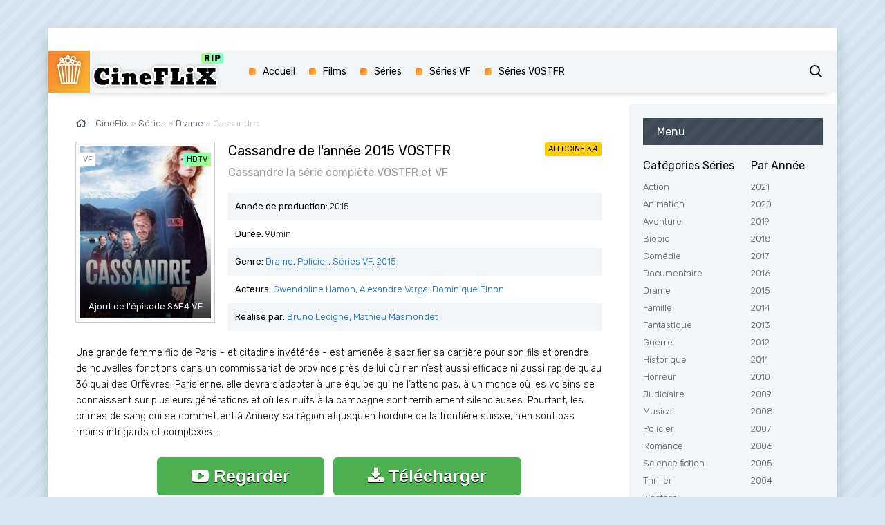

--- FILE ---
content_type: text/html; charset=utf-8
request_url: https://wvw.cineflix.rip/35033-cassandre.html
body_size: 7766
content:
<!DOCTYPE html>
<html lang="fr">
<head>
	<meta charset="utf-8">
<title>Série Cassandre en streaming gratuit VOSTFR | CineFlix ✔️</title>
<meta name="description" content="Tu veux regarder la série gratuit Cassandre de l'acteur Gwendoline Hamon, Alexandre Varga, Dominique Pinon en streaming VOSTFR et VF ? Une grande femme flic de ...">
<meta name="keywords" content="">
<meta name="generator" content="DataLife Engine (http://dle-news.ru)">
<meta property="og:site_name" content="CineFlix - Films et Séries en Streaming">
<meta property="og:type" content="article.movie">
<meta property="og:title" content="Série Cassandre en streaming gratuit VOSTFR | CineFlix ✔️">
<meta property="og:url" content="https://wvw.cineflix.rip/35033-cassandre.html">
<meta name="news_keywords" content=",Bruno Lecigne, Mathieu Masmondet,Gwendoline Hamon, Alexandre Varga, Dominique Pinon, France, Drame, Policier, Séries VF, 90min, 2015">
<meta property="og:description" content="Tu veux regarder la série gratuit Cassandre de l'acteur Gwendoline Hamon, Alexandre Varga, Dominique Pinon en streaming VOSTFR et VF ? Une grande femme flic de ...">
<link rel="search" type="application/opensearchdescription+xml" href="https://wvw.cineflix.rip/index.php?do=opensearch" title="CineFlix - Films et Séries en Streaming">
<link rel="canonical" href="https://wvw.cineflix.rip/35033-cassandre.html">
<link rel="alternate" type="application/rss+xml" title="CineFlix - Films et Séries en Streaming" href="https://wvw.cineflix.rip/rss.xml">
	<meta name="viewport" content="width=device-width, initial-scale=1.0" />
	<link rel="shortcut icon" href="/templates/cineflix/images/favicon.png" />
	<link href="/templates/cineflix/css/styles.css?v=1" type="text/css" rel="stylesheet" />
	<link href="/templates/cineflix/css/engine.css" type="text/css" rel="stylesheet" />

<link href="/templates/cineflix/css/playerbro.css" type="text/css" rel="stylesheet">

	<meta name="theme-color" content="#d7e8f1">
	<link href="https://fonts.googleapis.com/css?family=Rubik:300,400,500&display=swap&subset=cyrillic" rel="stylesheet">
<!-- Global site tag (gtag.js) - Google Analytics -->
<script async src="https://www.googletagmanager.com/gtag/js?id=G-GFKPLS3JGT"></script>
<script>
  window.dataLayer = window.dataLayer || [];
  function gtag(){dataLayer.push(arguments);}
  gtag('js', new Date());

  gtag('config', 'G-GFKPLS3JGT');
</script>
</head>
<body>
	<div class="wrap">
	
		<div class="wrap-main wrap-center fx-col">
			
			<div class="content fx-col">
				
				



				
				<div class="cols fx-row">
				
					<main class="col-left fx-1">
					
						
						
						
						
						<div class="speedbar nowrap"><span class="far fa-home"></span>
	<span id="dle-speedbar"><span ><a href="https://wvw.cineflix.rip/" itemprop="url"><span itemprop="title">CineFlix</span></a></span> &raquo; <span ><a href="https://wvw.cineflix.rip/serie-streaming/" itemprop="url"><span itemprop="title">Séries</span></a></span> &raquo; <span ><a href="https://wvw.cineflix.rip/serie-streaming/drame-s/" itemprop="url"><span itemprop="title">Drame</span></a></span> &raquo; Cassandre</span>
</div>
						<div id='dle-content'><article class="article full ignore-select">
<div class="sect fcols clearfix">
<div class="fleft">
<div class="fposter img-wide">
<img src="/images/cassandre.jpg" alt="Cassandre" />
<div class="th-meta th-voice">VF</div>
<div class="th-meta th-quality">HDTV</div>
<div class="th-meta th-series">Ajout de l'épisode S6E4 VF</div>
</div>
</div>
<div class="fright">
<h1>Cassandre de l'année 2015 VOSTFR</h1>
<h2 class="foriginal">Cassandre la série complète VOSTFR et VF</h2>
<ul class="flist">

<li><span>Année de production:</span> 2015</li>
    

<li><span>Durée:</span> 90min</li>
 

<li><span>Genre:</span> <a href="https://wvw.cineflix.rip/serie-streaming/drame-s/">Drame</a>, <a href="https://wvw.cineflix.rip/serie-streaming/policier-s/">Policier</a>, <a href="https://wvw.cineflix.rip/serie-streaming/series-vf/">Séries VF</a>, <a href="https://wvw.cineflix.rip/annee/2015/">2015</a></li>


<li><span>Acteurs:</span> <span class="colorlist1">Gwendoline Hamon, Alexandre Varga, Dominique Pinon</span></li>
 

<li><span>Réalisé par:</span> <span class="colorlist1">Bruno Lecigne, Mathieu Masmondet</span></li>
       
</ul>

<div class="frates">
<div class="frate-in frate-imdb" data-text="Allocine"><span>3,4</span></div>
</div>


<div class="fdesc clr full-text clearfix">
Une grande femme flic de Paris - et citadine invétérée - est amenée à sacrifier sa carrière pour son fils et prendre de nouvelles fonctions dans un commissariat de province près de lui où rien n’est aussi efficace ni aussi rapide qu’au 36 quai des Orfèvres. Parisienne, elle devra s’adapter à une équipe qui ne l’attend pas, à un monde où les voisins se connaissent sur plusieurs générations et où les nuits à la campagne sont terriblement silencieuses. Pourtant, les crimes de sang qui se commettent à Annecy, sa région et jusqu’en bordure de la frontière suisse, n’en sont pas moins intrigants et complexes…
</div>
  
<div class="g-buttons">
<a href="/1/regarder.php" rel="nofollow" target="_blank" class="myButton"><i class="fa fa-youtube-play"></i> Regarder</a>
<a href="/1/telecharger.php" rel="nofollow" target="_blank" class="myButton"><i class="fa fa-download"></i> Télécharger</a>
</div>
</div>
</div>
<div class="seasontab">
<div class="floats clearfix">
<div class="sect-header fx-row fx-middle">
<div class="sect-title2 fx-1">Toutes les saisons de la série Cassandre gratuitement</div>
</div>
<div align="center">

<a class="th-hover" href="https://wvw.cineflix.rip/35033-cassandre/6-season.html">

<div class="thumb">
<div class="th-in">
<div class="th-img img-resp-vert img-fit">
<img src="/images/cassandre-saison-6.jpg" alt="Cassandre Saison 6" />
<div class="th-meta th-saison">saison 6</div>
<div class="th-hover-icon fx-row anim"><span class="far fa-play"></span></div>
</div>
</div>
</div>

</a>

<a class="th-hover" href="https://wvw.cineflix.rip/35033-cassandre/5-season.html">

<div class="thumb">
<div class="th-in">
<div class="th-img img-resp-vert img-fit">
<img src="/images/cassandre-saison-5.jpg" alt="Cassandre Saison 5" />
<div class="th-meta th-saison">saison 5</div>
<div class="th-hover-icon fx-row anim"><span class="far fa-play"></span></div>
</div>
</div>
</div>

</a>

<a class="th-hover" href="https://wvw.cineflix.rip/35033-cassandre/4-season.html">

<div class="thumb">
<div class="th-in">
<div class="th-img img-resp-vert img-fit">
<img src="/images/cassandre-saison-4.jpg" alt="Cassandre Saison 4" />
<div class="th-meta th-saison">saison 4</div>
<div class="th-hover-icon fx-row anim"><span class="far fa-play"></span></div>
</div>
</div>
</div>

</a>

<a class="th-hover" href="https://wvw.cineflix.rip/35033-cassandre/3-season.html">

<div class="thumb">
<div class="th-in">
<div class="th-img img-resp-vert img-fit">
<img src="/images/cassandre-saison-3.jpg" alt="Cassandre Saison 3" />
<div class="th-meta th-saison">saison 3</div>
<div class="th-hover-icon fx-row anim"><span class="far fa-play"></span></div>
</div>
</div>
</div>

</a>

<a class="th-hover" href="https://wvw.cineflix.rip/35033-cassandre/2-season.html">

<div class="thumb">
<div class="th-in">
<div class="th-img img-resp-vert img-fit">
<img src="/images/cassandre-saison-2.jpg" alt="Cassandre Saison 2" />
<div class="th-meta th-saison">saison 2</div>
<div class="th-hover-icon fx-row anim"><span class="far fa-play"></span></div>
</div>
</div>
</div>

</a>

<a class="th-hover" href="https://wvw.cineflix.rip/35033-cassandre/1-season.html">

<div class="thumb">
<div class="th-in">
<div class="th-img img-resp-vert img-fit">
<img src="/images/cassandre-saison-1.jpg" alt="Cassandre Saison 1" />
<div class="th-meta th-saison">saison 1</div>
<div class="th-hover-icon fx-row anim"><span class="far fa-play"></span></div>
</div>
</div>
</div>

</a>

</div>
</div>
<div class="g-buttons">
<a href="/1/regarder.php" rel="nofollow" target="_blank" class="myButton"><i class="fa fa-youtube-play"></i> Regarder</a>
<a href="/1/telecharger.php" rel="nofollow" target="_blank" class="myButton"><i class="fa fa-download"></i> Télécharger</a>
</div>
</div>
<div class="full-ser-keywords">
<span class="tagstitle">Keywords: </span>
<small>
<i>
regarde ta série Cassandre,
Cassandre la série complète vostfr,
voir Cassandre tous les épisodes complets en ligne,
Cassandre en Streaming,
série Cassandre réalisé par Bruno Lecigne, Mathieu Masmondet,
Cassandre de l'année 2015 vostfr,
l'intégralité de la série Cassandre
</i>
</small>
</div>

<div class="sect frels">
<div class="sect-header fx-row fx-middle">
<div class="sect-title fx-1">On vous recommande aussi:</div>
</div>
<div class="sect-content fx-row mb-remove">

<div class="th-item">
<a class="th-in fx-col th-hover" href="https://wvw.cineflix.rip/44894-rien-a-foutre.html" >
<div class="th-title fx-last">Rien à foutre</div>
<div class="th-img img-resp-vert img-fit">
<img src="/uploads/posts/covers/rien-a-foutre.jpg" alt="Rien à foutre">
<div class="th-meta th-voice">VF</div>
<div class="th-meta th-quality">WEBRip</div>
<div class="th-hover-icon fx-row anim"><span class="far fa-play"></span></div>
</div>
</a>
</div>


</div>
</div>
    	
	<div class="sect fcomms">
		<div class="sect-header fx-row fx-middle">
			<div class="sect-title fx-1">Commentaires (0)</div>
		</div>
		<div class="sect-content" id="full-comms">
			<form  method="post" name="dle-comments-form" id="dle-comments-form" ><!--noindex-->
<div class="add-comms" id="add-comms">
	
	<div class="ac-inputs fx-row">
		<input type="text" maxlength="35" name="name" id="name" placeholder="Votre nom" />
		<input type="text" maxlength="35" name="mail" id="mail" placeholder="Votre Email (Optionnel)" />
	</div>
	
	<div class="ac-textarea"><script>
	var text_upload = "Upload files and images";
</script>
<div class="wseditor"><textarea id="comments" name="comments" rows="10" cols="50" class="ajaxwysiwygeditor"></textarea></div></div>
			
	
	<div class="ac-protect">
		
		
		<div class="form-item clearfix imp">
			<label>Entrez le code de l'image:</label>
			<div class="form-secur">
				<input type="text" name="sec_code" id="sec_code" placeholder="Впишите код с картинки" maxlength="45" required /><a onclick="reload(); return false;" title="reload, if the code cannot be seen" href="#"><span id="dle-captcha"><img src="/engine/modules/antibot/antibot.php" alt="reload, if the code cannot be seen" width="160" height="80"></span></a>
			</div>
		</div>
		
		
	</div>
	

	<div class="ac-submit">
		<button name="submit" type="submit">Ajouter un commentaire</button>
	</div>
	
</div>
<!--/noindex-->
		<input type="hidden" name="subaction" value="addcomment">
		<input type="hidden" name="post_id" id="post_id" value="35033"><input type="hidden" name="user_hash" value="3f495da288b71bd35495723d02a30b706b6c2cc4"></form>
			
<div id="dle-ajax-comments"></div>

			<!--dlenavigationcomments-->
		</div>
	</div>
	
</article></div>
						
						
					</main>
					
					<!-- END COL-LEFT -->
					
					<aside class="col-right fx-last">


 

                                    
                                             
						<div class="side-box to-mob">
							<div class="side-bt">Menu</div>
							<div class="side-bc fx-row">
								<div class="nav-col">
                                    <div class="nav-title">Catégories Séries</div>
									<ul class="nav-menu">
<li><a href="https://wvw.cineflix.rip/serie-streaming/action-s/" title="Action">Action </a></li><li><a href="https://wvw.cineflix.rip/serie-streaming/animation-s/" title="Animation">Animation </a></li><li><a href="https://wvw.cineflix.rip/serie-streaming/aventure-s/" title="Aventure">Aventure </a></li><li><a href="https://wvw.cineflix.rip/serie-streaming/biopic-s/" title="Biopic">Biopic </a></li><li><a href="https://wvw.cineflix.rip/serie-streaming/comedie-s/" title="Comédie">Comédie </a></li><li><a href="https://wvw.cineflix.rip/serie-streaming/documentaire-s/" title="Documentaire">Documentaire </a></li><li><a href="https://wvw.cineflix.rip/serie-streaming/drame-s/" title="Drame">Drame </a></li><li><a href="https://wvw.cineflix.rip/serie-streaming/famille-s/" title="Famille">Famille </a></li><li><a href="https://wvw.cineflix.rip/serie-streaming/fantastique-s/" title="Fantastique">Fantastique </a></li><li><a href="https://wvw.cineflix.rip/serie-streaming/guerre-s/" title="Guerre">Guerre </a></li><li><a href="https://wvw.cineflix.rip/serie-streaming/historique-s/" title="Historique">Historique </a></li><li><a href="https://wvw.cineflix.rip/serie-streaming/horreur-s/" title="Horreur">Horreur </a></li><li><a href="https://wvw.cineflix.rip/serie-streaming/judiciare-s/" title="Judiciaire">Judiciaire </a></li><li><a href="https://wvw.cineflix.rip/serie-streaming/musical-s/" title="Musical">Musical </a></li><li><a href="https://wvw.cineflix.rip/serie-streaming/policier-s/" title="Policier">Policier </a></li><li><a href="https://wvw.cineflix.rip/serie-streaming/romance-s/" title="Romance">Romance </a></li><li><a href="https://wvw.cineflix.rip/serie-streaming/science-fiction-s/" title="Science fiction">Science fiction </a></li><li><a href="https://wvw.cineflix.rip/serie-streaming/thriller-s/" title="Thriller">Thriller </a></li><li><a href="https://wvw.cineflix.rip/serie-streaming/western-s/" title="Western">Western </a></li>
									</ul>
								</div>
								<div class="nav-col">
									<div class="nav-title">Par Année</div>
									<ul class="nav-menu">
<li><a href="https://wvw.cineflix.rip/annee/2021/" title="2021">2021 </a></li><li><a href="https://wvw.cineflix.rip/annee/2020/" title="2020">2020 </a></li><li><a href="https://wvw.cineflix.rip/annee/2019/" title="2019">2019 </a></li><li><a href="https://wvw.cineflix.rip/annee/2018/" title="2018">2018 </a></li><li><a href="https://wvw.cineflix.rip/annee/2017/" title="2017">2017 </a></li><li><a href="https://wvw.cineflix.rip/annee/2016/" title="2016">2016 </a></li><li><a href="https://wvw.cineflix.rip/annee/2015/" title="2015">2015 </a></li><li><a href="https://wvw.cineflix.rip/annee/2014/" title="2014">2014 </a></li><li><a href="https://wvw.cineflix.rip/annee/2013/" title="2013">2013 </a></li><li><a href="https://wvw.cineflix.rip/annee/2012/" title="2012">2012 </a></li><li><a href="https://wvw.cineflix.rip/annee/2011/" title="2011">2011 </a></li><li><a href="https://wvw.cineflix.rip/annee/2010/" title="2010">2010 </a></li><li><a href="https://wvw.cineflix.rip/annee/2009/" title="2009">2009 </a></li><li><a href="https://wvw.cineflix.rip/annee/2008/" title="2008">2008 </a></li><li><a href="https://wvw.cineflix.rip/annee/2007/" title="2007">2007 </a></li><li><a href="https://wvw.cineflix.rip/annee/2006/" title="2006">2006 </a></li><li><a href="https://wvw.cineflix.rip/annee/2005/" title="2005">2005 </a></li><li><a href="https://wvw.cineflix.rip/annee/2004/" title="2004">2004 </a></li>
									</ul>
                                    								</div>
							</div>
						</div>
                                       
                                    

											<div class="side-box">
							<div class="side-bt">MISE À JOUR DES SÉRIES</div>
											<div class="side-bc fx-row mb-remove">

<a class="side-item clearfix" href="https://wvw.cineflix.rip/49197-manhunt.html">
	<div class="side-img img-resp-vert"><img src="/images/manhunt.jpg" alt="Manhunt" /></div>
	<div class="side-title nowrap">Manhunt</div>
</a><a class="side-item clearfix" href="https://wvw.cineflix.rip/46175-stat.html">
	<div class="side-img img-resp-vert"><img src="/images/stat.jpg" alt="Stat" /></div>
	<div class="side-title nowrap">Stat</div>
</a><a class="side-item clearfix" href="https://wvw.cineflix.rip/44531-the-tourist-o31lRq.html">
	<div class="side-img img-resp-vert"><img src="/images/the-tourist.jpg" alt="The Tourist" /></div>
	<div class="side-title nowrap">The Tourist</div>
</a><a class="side-item clearfix" href="https://wvw.cineflix.rip/46863-harry-wild.html">
	<div class="side-img img-resp-vert"><img src="/images/harry-wild.jpg" alt="Harry Wild" /></div>
	<div class="side-title nowrap">Harry Wild</div>
</a><a class="side-item clearfix" href="https://wvw.cineflix.rip/49099-shgun.html">
	<div class="side-img img-resp-vert"><img src="/images/shgun.jpg" alt="Shōgun" /></div>
	<div class="side-title nowrap">Shōgun</div>
</a><a class="side-item clearfix" href="https://wvw.cineflix.rip/49304-the-sympathizer.html">
	<div class="side-img img-resp-vert"><img src="/images/the-sympathizer.jpg" alt="The Sympathizer" /></div>
	<div class="side-title nowrap">The Sympathizer</div>
</a><a class="side-item clearfix" href="https://wvw.cineflix.rip/36619-les-bracelets-rouges.html">
	<div class="side-img img-resp-vert"><img src="/images/les-bracelets-rouges.jpg" alt="Les Bracelets rouges" /></div>
	<div class="side-title nowrap">Les Bracelets rouges</div>
</a><a class="side-item clearfix" href="https://wvw.cineflix.rip/46344-fire-country.html">
	<div class="side-img img-resp-vert"><img src="/images/fire-country.jpg" alt="Fire Country" /></div>
	<div class="side-title nowrap">Fire Country</div>
</a><a class="side-item clearfix" href="https://wvw.cineflix.rip/36902-the-good-doctor-Y7txR.html">
	<div class="side-img img-resp-vert"><img src="/images/the-good-doctor.jpg" alt="The Good Doctor" /></div>
	<div class="side-title nowrap">The Good Doctor</div>
</a>
    							</div>
						</div>	
                        
						<div class="side-box">
							<div class="side-bt">Films Populaires</div>
			<div class="side-bc mb-remove fx-row">
                                <a class="top-item fx-row fx-middle" href="https://wvw.cineflix.rip/42402-twilight-chapitre-1-fascination-WBysI2.html">
	<div class="top-img img-box img-fit"><img src="/uploads/posts/covers/twilight-chapitre-1-fascination.jpg" alt="Twilight - Chapitre 1 : fascination" /></div>
	<div class="top-title fx-1">Twilight - Chapitre 1 : fascination</div>
</a><a class="top-item fx-row fx-middle" href="https://wvw.cineflix.rip/44387-spider-man-no-way-home-ADuK.html">
	<div class="top-img img-box img-fit"><img src="/uploads/posts/covers/spider-man-no-way-home.jpg" alt="Spider-Man: No Way Home" /></div>
	<div class="top-title fx-1">Spider-Man: No Way Home</div>
</a><a class="top-item fx-row fx-middle" href="https://wvw.cineflix.rip/43418-the-kings-man-premiere-mission-eV1l.html">
	<div class="top-img img-box img-fit"><img src="/uploads/posts/covers/the-kings-man-premiere-mission.jpg" alt="The Kings Man : Première Mission" /></div>
	<div class="top-title fx-1">The Kings Man : Première Mission</div>
</a><a class="top-item fx-row fx-middle" href="https://wvw.cineflix.rip/44288-encanto-la-fantastique-famille-madrigal-CXVtnO.html">
	<div class="top-img img-box img-fit"><img src="/uploads/posts/covers/encanto-la-fantastique-famille-madrigal.jpg" alt="Encanto, la fantastique famille Madrigal" /></div>
	<div class="top-title fx-1">Encanto, la fantastique famille Madrigal</div>
</a><a class="top-item fx-row fx-middle" href="https://wvw.cineflix.rip/43252-fast-amp-furious-hobbs-amp-shaw.html">
	<div class="top-img img-box img-fit"><img src="/uploads/posts/covers/fast-amp-furious-hobbs-amp-shaw.jpg" alt="Fast &amp; Furious : Hobbs &amp; Shaw" /></div>
	<div class="top-title fx-1">Fast &amp; Furious : Hobbs &amp; Shaw</div>
</a><a class="top-item fx-row fx-middle" href="https://wvw.cineflix.rip/39726-thor-love-and-thunder-nPyA.html">
	<div class="top-img img-box img-fit"><img src="/uploads/posts/covers/thor-love-and-thunder.jpg" alt="Thor: Love And Thunder" /></div>
	<div class="top-title fx-1">Thor: Love And Thunder</div>
</a><a class="top-item fx-row fx-middle" href="https://wvw.cineflix.rip/38878-debarquement-immediat.html">
	<div class="top-img img-box img-fit"><img src="/uploads/posts/covers/debarquement-immediat.jpg" alt="Débarquement immédiat" /></div>
	<div class="top-title fx-1">Débarquement immédiat</div>
</a><a class="top-item fx-row fx-middle" href="https://wvw.cineflix.rip/44332-tous-en-scene-2-lG1C.html">
	<div class="top-img img-box img-fit"><img src="/uploads/posts/covers/tous-en-scene-2.jpg" alt="Tous en scène 2" /></div>
	<div class="top-title fx-1">Tous en scène 2</div>
</a><a class="top-item fx-row fx-middle" href="https://wvw.cineflix.rip/41657-lage-de-glace-D6sj5.html">
	<div class="top-img img-box img-fit"><img src="/uploads/posts/covers/lage-de-glace.jpg" alt="L&#039;Âge de glace" /></div>
	<div class="top-title fx-1">L&#039;Âge de glace</div>
</a><a class="top-item fx-row fx-middle" href="https://wvw.cineflix.rip/40801-shang-chi-et-la-legende-des-dix-anneaux-qOQZR.html">
	<div class="top-img img-box img-fit"><img src="/uploads/posts/covers/shang-chi-et-la-legende-des-dix-anneaux.jpg" alt="Shang-Chi et la Légende des Dix Anneaux" /></div>
	<div class="top-title fx-1">Shang-Chi et la Légende des Dix Anneaux</div>
</a>


							</div>
						</div>
						
					</aside>
					
					<!-- END COL-RIGHT -->
					
				</div>
				
				<!-- END COLS -->
<center><ins class="01d94676" data-key="6bbef087b8f3611c699813afe01fbd5e" data-cp-host="904ba32fd5efddcfe42c92f42a5018e2|3|cineflix.rip"></ins></center>
<center><ins class="01d94676" data-key="2b82f08afe9c464054472edbcabfac1a" data-cp-host="904ba32fd5efddcfe42c92f42a5018e2|2|cineflix.rip"></ins></center>
<br>

				
			
			</div>
			
			<!-- END CONTENT -->
			
			<header class="header anim" id="header">
				<div class="header-in fx-row fx-middle wrap-center">
					<a href="/" class="logo"><img src="/templates/cineflix/images/logo.png?v=3" alt="CineFlix"></a>
					<ul class="header-menu fx-row fx-start fx-1 to-mob">
<li><a href="/">Accueil</a></li>
<li><a href="/film-streaming/">Films</a></li>
<li><a href="/serie-streaming/">Séries</a></li>
<li><a href="/serie-streaming/series-vf/">Séries VF</a></li>
<li><a href="/serie-streaming/series-vostfr/">Séries VOSTFR</a></li>
</ul>
					<div class="btn-search js-search"><span class="far fa-search"></span></div>
					<div class="btn-menu hidden"><span class="far fa-bars"></span></div>
				</div>
			</header>
			<br>
<script async src="https://cdn77.coolserving.com/faa2876b.js"></script>
<center><ins class="01d94676" data-key="6bbef087b8f3611c699813afe01fbd5e" data-cp-host="904ba32fd5efddcfe42c92f42a5018e2|3|cocostream.rip"></ins></center>
<center><ins class="01d94676" data-key="2b82f08afe9c464054472edbcabfac1a" data-cp-host="904ba32fd5efddcfe42c92f42a5018e2|2|cocostream.rip"></ins></center>
<br>
			<!-- END HEADER -->
			
<footer class="footer fx-row fx-middle">
<div class="footer-text fx-1">
<div class="footer-copyright">© <a href="/" rel="nofollow">CineFlix.RiP</a>2022 <a href="https://www.streampourvous.lol/" title="Streampourvous">Streampourvous</a>
</div> 
</div>
<img src="//sstatic1.histats.com/0.gif?4659642&101" border="0">
</footer>		
			<!-- END FOOTER -->
			
		</div>
		
		<!-- END WRAP-MAIN -->
	
	</div>
	
	<!-- END WRAP -->

	<div class="search-wrap hidden">
		<div class="search-header fx-row fx-middle">
			<div class="search-title title">Chercher</div>
			<div class="search-close"><span class="far fa-times"></span></div>
		</div>
		<form id="quicksearch" method="post">
			<input type="hidden" name="do" value="search" />
			<input type="hidden" name="subaction" value="search" />
			<div class="search-box">
				<input id="story" name="story" placeholder="Tapez votre recherche..." type="text" />
				<button type="submit"><span class="far fa-search"></span></button>
			</div>
		</form>
	</div>
	<!-- END SEARCH-WRAP -->		
    
<link href="/engine/editor/jscripts/froala/fonts/font-awesome.css?v=24" rel="stylesheet" type="text/css">
<link href="/engine/editor/jscripts/froala/css/editor.css?v=24" rel="stylesheet" type="text/css">
<link href="/engine/editor/css/default.css?v=24" rel="stylesheet" type="text/css">
<script src="/engine/classes/js/jquery.js?v=24"></script>
<script src="/engine/classes/js/jqueryui.js?v=24" defer></script>
<script src="/engine/classes/js/dle_js.js?v=24" defer></script>
<script src="/engine/classes/masha/masha.js?v=24" defer></script>
<script src="/engine/skins/codemirror/js/code.js?v=24" defer></script>
<script src="/engine/editor/jscripts/froala/editor.js?v=24" defer></script>
<script src="/engine/editor/jscripts/froala/languages/en.js?v=24" defer></script>
<script src="/templates/cineflix/js/libs.js"></script>  
<script src="/templates/cineflix/js/share.js"></script>
<script>
<!--
var dle_root       = '/';
var dle_admin      = '';
var dle_login_hash = '3f495da288b71bd35495723d02a30b706b6c2cc4';
var dle_group      = 5;
var dle_skin       = 'cineflix';
var dle_wysiwyg    = '1';
var quick_wysiwyg  = '1';
var dle_act_lang   = ["Yes", "No", "Enter", "Cancel", "Save", "Delete", "Loading. Please, wait..."];
var menu_short     = 'Quick edit';
var menu_full      = 'Full edit';
var menu_profile   = 'View profile';
var menu_send      = 'Send message';
var menu_uedit     = 'Admin Center';
var dle_info       = 'Information';
var dle_confirm    = 'Confirm';
var dle_prompt     = 'Enter the information';
var dle_req_field  = 'Please fill in all the required fields';
var dle_del_agree  = 'Are you sure you want to delete it? This action cannot be undone';
var dle_spam_agree = 'Are you sure you want to mark the user as a spammer? This will remove all his comments';
var dle_complaint  = 'Enter the text of your complaint to the Administration:';
var dle_big_text   = 'Highlighted section of text is too large.';
var dle_orfo_title = 'Enter a comment to the detected error on the page for Administration ';
var dle_p_send     = 'Send';
var dle_p_send_ok  = 'Notification has been sent successfully ';
var dle_save_ok    = 'Changes are saved successfully. Refresh the page?';
var dle_reply_title= 'Reply to the comment';
var dle_tree_comm  = '0';
var dle_del_news   = 'Delete article';
var dle_sub_agree  = 'Do you really want to subscribe to this article’s comments?';
var allow_dle_delete_news   = false;
var dle_search_delay   = false;
var dle_search_value   = '';
jQuery(function($){
	
      $('#comments').froalaEditor({
        dle_root: dle_root,
        dle_upload_area : "comments",
        dle_upload_user : "",
        dle_upload_news : "0",
        width: '100%',
        height: '220',
        language: 'en',

		htmlAllowedTags: ['div', 'span', 'p', 'br', 'strong', 'em', 'ul', 'li', 'ol', 'b', 'u', 'i', 's', 'a', 'img'],
		htmlAllowedAttrs: ['class', 'href', 'alt', 'src', 'style', 'target'],
		pastePlain: true,
        imagePaste: false,
        imageUpload: false,
		videoInsertButtons: ['videoBack', '|', 'videoByURL'],
		
        toolbarButtonsXS: ['bold', 'italic', 'underline', 'strikeThrough', '|', 'align', 'formatOL', 'formatUL', '|', 'insertLink', 'dleleech', 'emoticons', '|', 'dlehide', 'dlequote', 'dlespoiler'],

        toolbarButtonsSM: ['bold', 'italic', 'underline', 'strikeThrough', '|', 'align', 'formatOL', 'formatUL', '|', 'insertLink', 'dleleech', 'emoticons', '|', 'dlehide', 'dlequote', 'dlespoiler'],

        toolbarButtonsMD: ['bold', 'italic', 'underline', 'strikeThrough', '|', 'align', 'formatOL', 'formatUL', '|', 'insertLink', 'dleleech', 'emoticons', '|', 'dlehide', 'dlequote', 'dlespoiler'],

        toolbarButtons: ['bold', 'italic', 'underline', 'strikeThrough', '|', 'align', 'formatOL', 'formatUL', '|', 'insertLink', 'dleleech', 'emoticons', '|', 'dlehide', 'dlequote', 'dlespoiler']

      }).on('froalaEditor.image.inserted froalaEditor.image.replaced', function (e, editor, $img, response) {

			if( response ) {
			
			    response = JSON.parse(response);
			  
			    $img.removeAttr("data-returnbox").removeAttr("data-success").removeAttr("data-xfvalue").removeAttr("data-flink");

				if(response.flink) {
				  if($img.parent().hasClass("highslide")) {
		
					$img.parent().attr('href', response.flink);
		
				  } else {
		
					$img.wrap( '<a href="'+response.flink+'" class="highslide"></a>' );
					
				  }
				}
			  
			}
			
		});

$('#dle-comments-form').submit(function() {
	doAddComments();
	return false;
});
FastSearch();
});
//-->
</script><script>
function xfield_ajax_load(id, name, hash, callback) {
	let form = new FormData();

	form.append('mod', 'xfield_ajax');
	form.append('id', id);
	form.append('name', name);
	form.append('hash', hash);

	fetch('/engine/ajax/controller.php', {
		method: 'POST',
		body: form
	}).then((response) => {
		return response.text();
	}).then(data => {
		callback({
			success: data ? true : false,
			response: data
		});
	}).catch(err => {
		callback({
			success: false,
			response: err
		});
	});
}
</script>

<script src="/templates/cineflix/js/lib.js"></script>     
<script type="text/javascript">
            function getxfield(id, xfield, hash) {
                $('#videoIframe').load("/engine/ajax/getxfield.php?id=" + (id) + "&xfield=" + (xfield) + "&token=" + (hash));
            }
        </script>
<script type="text/javascript">
            if($('.pl-1').length > 0)
            {
                Array.prototype.forEach.call($('.pl-1'), function(a,b){
                    $(a).html('Lien '+ (b+1) + " :");
                });
            }
        </script>
<script type="text/javascript">
            $(document).ready(function () {
                $("#playerOverClose").click(function () {
                    $("#playerOver").fadeOut();
                });
            });
    $("#click_me").click(function (){

document.querySelector("ul.player-list > li > div").click();

});
</script>
<script>
	  $('.select').change(function(){
            window.location.href = $('.select').val();
      });
	   $('.selects').change(function(){
            window.location.href = $('.selects').val();
      });	
    $('.to-mob').each(function() {
		$(this).insertAfter('.side .menu-js');
	});	
$("#click_me").click(function (){

document.querySelector("ul.player-list > li > div").click();

});
</script> 
 
<script data-cfasync="false" async type="text/javascript" src="//eg.extypalhallow.com/rnXG8lOGEsk/64681"></script>
<script defer src="https://static.cloudflareinsights.com/beacon.min.js/vcd15cbe7772f49c399c6a5babf22c1241717689176015" integrity="sha512-ZpsOmlRQV6y907TI0dKBHq9Md29nnaEIPlkf84rnaERnq6zvWvPUqr2ft8M1aS28oN72PdrCzSjY4U6VaAw1EQ==" data-cf-beacon='{"version":"2024.11.0","token":"902eec5c04b54b859638b2669093328e","r":1,"server_timing":{"name":{"cfCacheStatus":true,"cfEdge":true,"cfExtPri":true,"cfL4":true,"cfOrigin":true,"cfSpeedBrain":true},"location_startswith":null}}' crossorigin="anonymous"></script>
</body>
</html>
<!-- DataLife Engine Copyright SoftNews Media Group (http://dle-news.ru) -->


--- FILE ---
content_type: text/css
request_url: https://wvw.cineflix.rip/templates/cineflix/css/styles.css?v=1
body_size: 10076
content:
/* SET BASE
----------------------------------------------- */
* {background: transparent; margin: 0; padding: 0; outline: none; border: 0; box-sizing: border-box;}
ol, ul {list-style: none;}
blockquote, q {quotes: none;}
table {border-collapse: collapse; border-spacing: 0;}
input, select {vertical-align: middle;}
article, aside, figure, figure img, hgroup, footer, header, nav, section, main {display: block;}
img {max-width: 100%;}
.clr {clear: both;}
.clearfix:after {content: ""; display: table; clear: both;}

body {font: 14px 'Rubik', sans-serif; line-height: normal; padding: 0; margin: 0;        
color: #010101; background-color: #d7e8f1; min-height: 100%; width: 100%; font-weight: 400;}
a {color: #010101; text-decoration: none;}
a:hover, a:focus {color: #010101; text-decoration: none;}
h1, h2, h3, h4, h5 {font-weight: 400; font-size: 18px;}

button, textarea, select, input[type="text"], input[type="password"], input[type="button"], input[type="submit"] 
{appearance: none; -webkit-appearance: none; font-size: 16px; font-family: 'Rubik' !important;}

.button, .btn, .pagi-load a, .up-second li a, .usp-edit a, .qq-upload-button, button:not(.color-btn):not([class*=fr]), 
html input[type="button"], input[type="reset"], input[type="submit"], .meta-fav a, .usp-btn a {
display: inline-block; text-align: center; padding: 0 20px; height: 40px; line-height: 40px;
border-radius: 4px; cursor: pointer; color: #fff; background-color: #06c; font-size: 14px; 
background: linear-gradient(135deg, #78ffd6, #a8ff78); color: #000;}
.button:hover, .btn:hover, .up-second li a:hover, .usp-edit a:hover, .qq-upload-button:hover, 
.pagi-load a:hover, .usp-btn a:hover,
button:not(.color-btn):hover, html input[type="button"]:hover, input[type="reset"]:hover, 
input[type="submit"]:hover, .meta-fav a:hover 
{background: linear-gradient(135deg, #a8ff78, #78ffd6); color: #000; box-shadow: 0 10px 20px 0 rgba(0,0,0,0);}
button:active, input[type="button"]:active, input[type="submit"]:active {box-shadow: inset 0 1px 4px 0 rgba(0,0,0,0.1);}

input[type="text"], input[type="password"] {height: 40px; line-height: 40px;
border-radius: 4px; border: 0; padding: 0 15px;}
select {height: 40px; border: 0; padding: 0 15px;}
textarea {padding: 15px; overflow: auto; vertical-align: top; resize: vertical;}
input[type="text"], input[type="password"], select, textarea {width: 100%; background-color: #fff; color: #000; 
box-shadow: inset 0 0 0 1px #e3e3e3, inset 1px 2px 5px rgba(0,0,0,0.1);}
select {width: auto;}
input[type="text"]:focus, input[type="password"]:focus, textarea:focus 
{box-shadow: inset 0 0 0 1px #3498db, inset 1px 2px 5px rgba(0,0,0,0.1);}
input::placeholder, textarea::placeholder {color: #000; opacity: 0.5; font-size: 14px;} 
input:focus::placeholder, textarea:focus::placeholder {color: transparent}

.img-box, .img-wide, .img-resp, .img-resp-vert, .img-fit {overflow: hidden; position: relative;}
.img-resp {padding-top: 70%;}
.img-resp-vert {padding-top: 140%;}
.img-box img, .img-resp img, .img-resp-vert img {width: 100%; min-height: 100%; display: block;}
.img-resp img, .img-resp-vert img {position: absolute; left: 0; top: 0;}
.img-wide img {width: 100%; height: 250px; display: block;}
.img-fit img {width: 100%; height: 100%; object-fit: cover;}
.nowrap {white-space: nowrap; overflow: hidden; text-overflow: ellipsis;}

.fx-row, #dle-content {display:-ms-flexbox;display:-webkit-flex;display:flex;-ms-flex-wrap:wrap;-webkit-flex-wrap:wrap;flex-wrap:wrap;
-ms-flex-pack:justify;-webkit-justify-content:space-between;justify-content:space-between;}
.fx-col {display:-ms-flexbox;display:-webkit-flex;display:flex; 
-ms-flex-direction:column;-webkit-flex-direction:column;flex-direction:column}
.fx-center {-ms-flex-pack:center;-webkit-justify-content:center;justify-content:center}
.fx-middle {-ms-flex-align:center;-webkit-align-items:center;align-items:center}
.fx-start {-webkit-justify-content:flex-start;justify-content:flex-start;}
.fx-first {-ms-flex-order: -1;-webkit-order: -1;order: -1;}
.fx-last {-ms-flex-order: 10;-webkit-order: 10;order: 10;}
.fx-1 {-ms-flex-preferred-size: 0; flex-basis: 0; -webkit-box-flex: 1; -ms-flex-positive: 1; flex-grow: 1; 
	max-width: 100%; min-width: 50px;}
.fx-between {-ms-flex-pack:justify;-webkit-justify-content:space-between;justify-content:space-between;}

b, strong, .fw700 {font-weight: 500;}
.icon-left [class*="fa-"], .icon-left .icon {margin-right: 10px;}
.icon-right [class*="fa-"], .icon-right .icon {margin-left: 10px;}
.hidden, #dofullsearch {display: none;}
.anim, .btn, button, .owl-dot {transition: all .3s;}
.mtitle, .sub-title h1, .form-wrap h1 {margin-bottom: 20px; font-size: 20px !important;}
#dle-content > *:not(.th-item):not(.tr-item) {width: 100%;}
.th-quality, .navigation span:not(.nav_ext), .btn-login, .th-info, .btn-menu, .fplayer .tabs-sel span.current 
{background: linear-gradient(135deg, #78ffd6, #a8ff78); color: #000;}
.th-hover-icon > .far, .header-menu a:before, .ser-title:before, .search-box button, .site-desc:before, .top-item::before,  
.flight:after {background: linear-gradient(135deg, #F37335, #FDC830); color: #fff;}
 .btn-login:hover, .nav-menu a:hover, .nav-menu a.is-active, .btn-search:hover, .login-menu a:hover, 
 .header-menu a:hover, .ser-item:hover, .ser-item:nth-child(2n):hover, .header-menu > li:hover > a, 
 .header-menu > li > a.is-active, .owl-dot.active {background: linear-gradient(135deg, #a8ff78, #78ffd6); color: #000;}

.sect-popular, .header, .sticky-wrap {-ms-flex-order: 1; -webkit-order: 1; order: 1;}
.cols, .content {-ms-flex-order: 2; -webkit-order: 2; order: 2;}
.site-desc, .footer {-ms-flex-order: 3; -webkit-order: 3; order: 3;}


/* BASIC GRID
----------------------------------------------- */
.wrap {min-width:320px; position: relative; padding: 40px; min-height: 100vh; 
background: url(../images/bg.png);}
.wrap-center {max-width:1140px; margin:0 auto; position:relative; z-index:20;}
.wrap-main {box-shadow: 0 10px 20px rgba(0,0,0,0.2); background-color: #fff;}
.header {background-color: #f2f6f8; position: relative; left: 0; top: 0; z-index: 990; width: 100%; 
box-shadow: 0 10px 10px -10px rgba(0,0,0,0.2);}
.header.sticky {position: fixed;}
.header.sticky-hide {top: -80px;}
.header.sticky-vis {top: 0;}
.col-left {min-height: 50vh; padding: 20px 40px;}
.col-right {width: 300px; background-color: #f2f6f8; padding: 20px;}
.footer {background: #485460 url(../images/logo.png) 40px center / 180px auto no-repeat; color: #ccc; 
	padding: 20px 40px 20px 240px; line-height: 1.7;}
.footer a {color: #fff; margin-right: 20px;}
.footer-copyright {margin-top: 3px; font-size: 12px;}
.footer a:hover {text-decoration: underline;}

#gotop{position:fixed; width:60px; height:40px; line-height:40px; right:10px; bottom:10px;
z-index:990; display:none; background-color:#bbb; color:#fff; cursor:pointer; font-size:18px; 
border-radius:4px; text-align:center; box-shadow: 0 0 20px rgba(0,0,0,0);}


/* HEADER
----------------------------------------------- */
.logo {display: block; width: 260px; height: 60px; margin-right: 20px;}
.header-menu > li {position: relative;}
.header-menu > li > a {display: block; height: 60px; line-height: 60px; padding: 0 10px;}
.header-menu > li > a:before, .ser-title:before {width: 10px; height: 10px; border-radius: 3px; margin-right: 10px; 
display: inline-block; vertical-align: middle; content: '';}
.submenu > a:after {content:"\f107"; font-weight: 400; font-family:'Font Awesome 5 Pro'; margin-left:7px; 
transition: all .2s; display: inline-block;}
.hidden-menu {background-color: #f2f6f8; box-shadow: 0 10px 20px rgba(0,0,0,0.3); z-index: 100; 
position: absolute; left: 0; top: 95%; width: 600px; padding: 10px; border-top: 4px solid #485460;
pointer-events: none; opacity: 0; transform: translateY(30px); transition: all .3s;}
.hm-col {width: 33.33%; float: left;}
.hm-col li {height: 26px; line-height: 26px; padding: 0 10px;}
.hm-col a {white-space: nowrap; overflow: hidden; text-overflow: ellipsis;
margin: 0 -10px; padding: 0 10px; font-size: 13px; font-weight: 300; display: block;}
.header-menu > li:hover .hidden-menu {pointer-events: auto; opacity: 1; transform: translateY(0px);}
.one-col {width: 180px;}
.one-col .hm-col {width: 100%;}

.btn-login, .btn-search, .btn-menu {cursor: pointer; width: 60px; height: 60px; line-height: 60px; 
	text-align: center; font-size: 18px;}
.search-wrap {width: 100%; max-width: 800px; padding: 30px; color: #fff; position: fixed; z-index: 999; 
	top: 0; left: 50%; transform: translateX(-50%);}
.search-title, .search-close {font-size: 24px;}
.search-box {position:relative; margin-top: 30px;}
.search-box input, .search-box input:focus {padding: 0 50px 0 15px; border-radius: 0; box-shadow: none;}
.search-box input:not(:focus)::placeholder {} 
.search-box button {position:absolute; right:5px; top:0px; z-index:10; width: 30px;
background:transparent !important; color:#000 !important; font-size: 16px !important; padding: 0 !important;}


/* POPULAR
----------------------------------------------- */
.sect-popular {background-color: #1e272e; padding: 40px 40px 40px 100px; 
	position: relative; overflow: hidden; height: 262px;}
.popular-item {width: 130px; position: relative; box-shadow: 0 0 10px rgba(0,0,0,0.5);}
.popular-item .th-series {font-size: 14px;}
.blurred-bg {position: absolute; left: 0; top: 0; width: 100%; height: 100%; filter: blur(20px);}
.blurred-bg:before {content: ''; position: absolute; left: 0; top: 0; right: 0; bottom: 0; opacity: 0.5; 
background: linear-gradient(to right, #6A82FB, #FC5C7D);}


/* SECTION
----------------------------------------------- */
.sect, .sect-header {margin-bottom: 20px;}
.sect-title {font-size: 20px;}


/* SERIAL
----------------------------------------------- */
.sect-serial {margin-bottom: 10px;}
.group-name {font-size:16px; padding: 10px 20px; background: #485460 url(../images/bg2.png); color: #fff;}

.ser-item {position:relative; padding: 6px 20px; background-color: #fff;}
.ser-item:nth-child(2n) {background-color: #f2f6f8;}
.ser-series {color: #5c5c5c; font-size: 13px; margin-left: 20px; width: 140px; text-align: left;}
.ser-series span {color: #1e88e5; font-weight: 500;}
.ser-voice {color: #5c5c5c; font-weight: 300; font-size: 13px; margin-left: 10px; width: 50px; text-align: center;}
.ser-title:before {position: relative; top: -1px;}


/* SHORT ITEM
----------------------------------------------- */
.th-item {width: 18.5%; margin-bottom: 20px;}
.th-img {border: 5px solid #fff; box-shadow: 0 0 0 1px rgba(0,0,0,0.2); margin-bottom: 10px;}
.th-meta {position: absolute; z-index: 5; max-width: 100%; font-size: 11px; 
	height: 20px; line-height: 20px; padding: 0 5px;}
.th-voice {left: 0; top: 10px; border-radius: 0 3px 3px 0; background-color: #fff; color: #888;}
.th-quality {right: 0; top: 10px; border-radius: 3px 0 0 3px;}
.th-series {left: 0; right: 0; bottom: 0; padding: 10px; height: auto; line-height: normal; color: #eee; 
background: linear-gradient(to top, rgba(0,0,0,0.8) 0%,rgba(0,0,0,0) 100%); padding-top: 100px; font-size: 13px; text-align: center;}
.th-saison {left: 0; right: 0; bottom: 0; padding: 10px; height: auto; line-height: normal; color: #f5f5f5; 
background: linear-gradient(to top, rgba(0,0,0,0.8) 0%,rgba(0,0,0,0) 100%); padding-top: 100px; text-align: center; font-size: 14px; text-align: center;text-transform: uppercase;font-weight: 500;}
.th-hover-icon {position: absolute; z-index: 10; left: 0; top: 0; width: 100%; height: 100%; 
background-color: rgba(0,0,0,0.8); opacity: 0;}
.th-hover-icon > .far {font-size: 38px; margin: auto; color: transparent; 
-webkit-background-clip: text !important; background-clip: text !important;}
.th-hover:hover .th-hover-icon {opacity: 1;}
.th-info {width: 40px; height: 30px; background-color: #fff; line-height: 30px; text-align: center; 
position: absolute; right: 0; top: 10px; font-size: 14px; border-radius: 3px 0 0 3px;}
.th-rating {padding: 0 15px; height: 30px; line-height: 30px; font-size: 13px;}
.th-rating .fa-thumbs-up {color: #83bf45; margin-right: 10px;}
.th-rating .fa-thumbs-down {color: #ee3442; margin: 0 10px;}
.th-tip {display: none; background-color: #f2f6f8; overflow: hidden; 
	box-shadow: 0 0 40px 0 rgba(0,0,0,0.3); height: 270px; position: relative;}
.th-tip:before {content: ''; position: absolute; left: 180px; right: 0; bottom: 0; height: 100px; display: block;
background: linear-gradient(to bottom, rgba(242,246,248,0) 0%,#f2f6f8 100%);}
.ui-tooltip {position: absolute; z-index: 97;}
.tooltip-text {color: #fff; padding: 5px 10px; background: rgba(35, 25, 15, 0.8); border-radius: 2px;}
.ui-tooltip .th-tip {display: block;}
.th-tip-img {width: 180px; height: 270px;}
.th-tip-desc {padding: 10px 20px; font-size: 13px; font-weight: 300; line-height: 1.5;}
.th-tip-title {font-size: 16px; font-weight: 400; margin-bottom: 10px;}
.th-tip-text {padding-top: 10px;}
.th-tip-list li span {font-weight: 400;}


/* SIDE
----------------------------------------------- */
.side-box + .side-box {margin-top: 20px;}
.side-bt {font-size: 16px; margin-bottom: 20px; padding: 10px 20px; background: #485460 url(../images/bg2.png); color: #fff;}
.tab-udvid {font-size: 16px; margin-bottom: 20px; padding: 10px 20px; background: #485460 url(../images/bg2.png); color: #fff; margin: -20px -40px 20px -40px;}

.nav-col {width: 55%;}
.nav-col + .nav-col {width: 40%;}
.nav-title {font-size: 16px; margin-bottom: 9px;}
.nav-menu + .nav-title {margin-top: 12px;}
.nav-menu {margin: 0 0 0 -20px;}
.nav-col + .nav-col .nav-menu {margin: 0 -20px 0 -15px;}
.nav-menu a {display:block; padding: 5px 0 5px 20px; font-weight: 300; font-size: 13px; color: #5c5c5c;}
.nav-col + .nav-col .nav-menu a {display:block; padding: 5px 0 5px 15px;}

.side-item {width: 30%; margin-bottom: 20px; display: block; font-weight: 300; font-size: 13px;}
.side-title {margin-top: 10px;}
.mb-remove {margin-bottom: -20px;}

.side-bc {counter-reset: a;}
.top-item {margin-bottom: 20px; width: 49%; font-weight: 300; font-size: 13px; position: relative; overflow: hidden;}
.top-img {width: 50px; height: 50px; margin-right: 10px;}
.top-item::before {content: counter(a); counter-increment: a; font-size: 10px; padding: 3px 5px;
	text-align: center; position: absolute; z-index: 20; left: 0; top: 0; font-size: 12px;}

.lcomm + .lcomm {margin-top: 5px;}
.lcomm {background-color: #fff; padding: 10px; border-radius: 3px; box-shadow: 0 1px 2px rgba(0,0,0,0.2);}
.ltitle {display: block; color: #485460;}
.ltext {line-height: 1.5; font-weight: 300; color: #5c5c5c;}
.lmeta {font-size: 11px; margin: 5px 0; color: #949494;}
.ldate, .lav, .lname {display: inline-block; vertical-align: middle; margin-right: 7px;}
.lav {width: 20px; height: 20px; border-radius: 50%;}
.ltitle:hover, .side-item:hover, .top-item:hover {text-decoration: underline;}
.lcomm .comm-letter {line-height: 20px; font-size: 12px;}


/* SEO DESCRIPTION
----------------------------------------------- */
.site-desc {line-height: 1.7; padding: 40px; background-color: #f2f6f8; color: #5c5c5c; font-weight: 300; 
position: relative;}
.site-desc:before {content: ''; position: absolute; left: 0; top: 0; right: 0; height: 5px;}
.site-desc h1, .site-desc h2 {font-size: 18px; font-weight: 400; margin-bottom: 10px; color: #000;}
.site-desc li {list-style-type: disc; margin-left: 40px;}
.site-desc p {margin-bottom: 10px;}
.site-desc > *:last-child {margin-bottom: 0;}
.site-desc a {color: #06c; text-decoration: underline;}
.site-desc img {float: left; max-width: 200px; margin: 0 10px 10px 0;}


/* BOTTOM NAVIGATION
----------------------------------------------- */
.bottom-nav {padding-top: 20px;}
.nav-load a {display: block; padding: 20px 0px; max-width: 602px; margin: 0 auto;  
	background-color: #ffcc00; color: #000; text-align: center; font-size: 14px;}
.nav-load a:hover {background-color: #06c; color: #fff;}
.navigation {text-align:center;}
.navigation a, .navigation span, .pnext a, .pprev a, .pprev > span, .pnext > span {display:inline-block; padding:0 10px; 
margin:0 3px 10px 3px; line-height: 40px; min-width: 40px; box-shadow: inset 0 0 0 1px #e3e3e3;}
.navigation span:not(.nav_ext), .pagi-nav a:hover {background-color: #f2f6f8;}


/* FULL
----------------------------------------------- */
.speedbar {margin-bottom: 20px; font-size: 13px; color: #bbb; font-weight: 300;}
.speedbar a:not(:hover) {color: #485460;}
.speedbar .far {margin-right: 10px; color: #485460;}
.fright h1 {font-size: 20px; padding-right: 60px;}
.fright h1 a {margin-left: 10px; font-size: 16px;}
.foriginal {font-size: 16px; opacity: 0.4; margin-top: 10px; padding-right: 60px;}
.fleft {width: 200px; margin-right: 20px; margin-bottom: 15px; float: left;}
.fright {position: relative;}

.fposter {border: 5px solid #fff; box-shadow: 0 0 0 1px rgba(0,0,0,0.2); width: 200px;}
.fdesc, .flist {margin-top: 20px;}
.flist {margin-left: 220px;}
.flist li {padding: 10px 10px; font-size: 13px; font-weight: 300; line-height: 1.6;}
.flist li:nth-child(2n+1) {background-color: #f2f6f8;}
.flist li > span:first-child {font-weight: 400;}
.flist a {color: #06c; border-bottom: 1px dotted #06c;}
.flist a:hover {border-bottom-color: transparent;}
.frates {position: absolute; right: 0; top: 0;}
.frate-in {line-height: 20px; border-radius: 3px; text-align: center; font-size: 11px; 
padding: 0 5px; margin-bottom: 5px;}
.frate-in:before {content: attr(data-text); display: inline; margin-right: 3px; text-transform: uppercase;}
.frate-kp {box-shadow: inset 0 0 0 2px #f60; background-color: #f60; color: #fff;}
.frate-imdb {box-shadow: inset 0 0 0 2px #fc0; background-color: #fc0; color: #000;}

.fsubtext {font-size: 13px; font-weight: 300; line-height: 1.5; color: #5c5c5c;}
.fsubtitle {text-align: center; font-size: 16px;}
.fplayer {position:relative; margin-left: -40px; margin-right: -40px; background: #485460 url(../images/bg2.png); color: #ccc;}
.fctrl {padding-left: 40px;}
.fplayer .tabs-sel {white-space:nowrap; overflow-y:hidden; overflow-x:auto; font-size: 0; 
	text-align: right; flex-direction: row-reverse; justify-content: flex-start;}
.fplayer .tabs-sel span {display:inline-block; padding:0 20px; height:40px; line-height:40px; cursor:pointer; 
font-size: 14px; background-color: rgba(0,0,0,0.4); color: #fff;}
.fplayer .tabs-sel span.current {}
.fplayer .tabs-sel span:hover {text-decoration: underline;}
.js .tabs-b {background-color: #000; display: none;}
.js .tabs-b.visible {display: block;}

.fcompl a, .ffav a {color: #ccc;}
.fcompl a:hover, .ffav a:hover, .ffav span:hover {color: #fff; cursor: pointer;}
.fcompl, .ffav {margin-left: 20px;}
.flight {height: 30px; line-height: 30px; position: relative;
	padding-left: 50px; cursor: pointer; display: inline-block;}
.flight:before, .flight:after{content: '';position: absolute;top: 50%;transition: .3s;}
.flight:before{height: 20px;margin-top: -10px;width: 40px;border-radius: 4px;
	background-color: rgba(0,0,0,0.4); box-shadow: inset 0 1px 3px rgba(0,0,0,0.8); left: 0;}
.flight:after{left: 1px;height: 18px;width: 18px;margin-top: -9px;
	border-radius: 4px;box-shadow: 0 1px 2px rgba(0,0,0,.3);}
.light-overlay {position: fixed; left: 0; top: 0; right: 0; bottom: 0; 
	z-index: 99998; background-color: rgba(0,0,0,0.8); display: none;}
.light-off .flight:after{left: 21px; background: #ccc;}
.light-off .light-overlay {display: block;}
.light-off .fplayer {z-index: 99999;}
.light-off #gotop {z-index: 10;}

.fctrl-btm {padding: 10px 20px 10px 40px;}
.frate a {color: #fff; background-color: #83bf45; margin-right: 10px; height: 30px; line-height: 30px; 
border-radius: 3px; padding: 0 5px 0 15px; display: block;}
.frate a + a {background-color: #ee3442;}
.frate-likes {margin-left: 10px;}
.frate-likes, .frate-dislikes {display: inline-block; background-color: rgba(0,0,0,0.2); font-size: 12px;
padding: 0 6px; height: 20px; line-height: 20px; min-width: 20px; text-align: center; border-radius: 3px;}
.frate a:hover {opacity: 0.8;}


/* FULL STORY STATIC
----------------------------------------------- */
.video-box embed, .video-box object, .video-box video, .video-box iframe, .video-box frame 
{max-width:100% !important; display:block; width:100%; height:400px;}
.mejs-container {max-width:100% !important;}
.full-text {line-height: 1.7; font-size: 14px; font-weight: 300;}
.full-text img:not(.emoji) {max-width:100%; margin-top: 10px; margin-bottom: 10px;}
.full-text > img[style*="left"], .full-text > .highslide img[style*="left"] {margin:0 10px 10px 0;}
.full-text > img[style*="right"], .full-text > .highslide img[style*="right"] {margin:0 0 10px 10px;}
.full-text a {text-decoration:underline; color:#06c;}
.full-text a:hover {text-decoration:none;}
.full-text h2, .full-text h3, .full-text h4, .full-text h5 {margin:10px 0; font-size:20px; font-weight:400;}
.full-text p {margin-bottom:10px;}
.full-text > ul, .full-text > ol {margin:0;}
.full-text > ul li {list-style:disc; margin-left:40px;}
.full-text > ol li {list-style:decimal; margin-left:40px;}

.full-taglist a {color:#d20068;}
.full-taglist {margin-top:20px;}
.full-taglist span:not(.fa):not(:last-child):after {content:","; display:inline;}


/* COMMENTS
----------------------------------------------- */
.add-comms {padding: 20px; background-color: #f2f6f8; margin-bottom: 20px;}
.ac-inputs input {width: 48.7%; margin-bottom: 15px;}
.ac-textarea textarea {height: 100px; margin-bottom: 15px;}
.add-comms input, .add-comms textarea, .ac-submit button {box-shadow: 0 1px 2px rgba(0,0,0,0.2);}
.ac-protect, .ac-textarea .bb-editor + br {display: none;}
.comments_subscribe input {margin-right: 10px;}
.comments_subscribe {display: block;}
.mass_comments_action {display: none;}
.last-comm-link {display: inline-block; padding-bottom: 20px; color: #06c; font-size: 18px;}

.comm-avatar {position: absolute; left: 0; top: 0; width: 40px; height: 40px; border-radius: 50%;}
.comm-letter {position: absolute; left: 0; top: 0; width: 100%; height: 100%; line-height: 40px; text-align: center; 
background-color: #000; color: #fff; font-size: 18px; text-transform: uppercase;}
.comm-item {margin-bottom: 20px; font-size: 13px; padding-left: 50px; position: relative; min-height: 40px;}
.comm-two {margin: 10px 0;}
.comm-one > span {margin-right: 15px; color: #949494;}
.comm-one > span.comm-author, .comm-one > span.comm-author a {color: #485460;}
.comm-three-left > a, .comm-three-right li a {opacity: 0.6;}
.comm-three-right li {display: inline-block; margin-left: 15px;}
.comm-rate3 {white-space:nowrap; margin-right: 15px; height: 20px; line-height: 20px; 
	display: inline-block; vertical-align: top; position: relative; top: -3px;}
.comm-rate3 a {display: inline-block; vertical-align: middle; position: relative; opacity: 0.4;}
.comm-rate3 a:last-child {}
.comm-rate3 > span {margin: 0 5px;}
.comm-rate3 > span > span.ratingtypeplus {color: #06b601;}
.comm-rate3 > span > span.ratingplus {color: #95c613;}
.comm-rate3 > span > span.ratingminus {color: #ff0e0e;}
.comm-three a:hover {border-bottom-color: transparent;}
.comm-three-left > a {opacity: 1; color: #06c; border-bottom: 1px dotted #06c;}


/* LOGIN
----------------------------------------------- */
.overlay-box {position: fixed; z-index: 998; left: 0; top: 0; width: 100%; height: 100%; 
opacity: 0.8; background-color: #000;}
.login-box {position: fixed; z-index: 999; left: 50%; top: 50%; transform: translate(-50%,-50%); 
background-color: #fff; padding: 30px 60px 40px 60px; width: 400px; border-top: 5px solid #FDC830;
box-shadow: 0 20px 60px rgba(0,0,0,0.5);}
.login-close {width: 26px; height: 26px; line-height: 26px; text-align: center; font-size: 24px; 
	cursor: pointer; position: absolute; top: -30px; right: -30px; color: #fff;}
.login-title {font-size: 20px; margin-bottom: 15px; text-align: center;}
.login-avatar {width: 60px; height: 60px; border-radius: 50%; margin: 0 auto 15px auto; 
text-align: center; line-height: 60px; font-size: 24px; background-color: #f2f6f8; color: #939393;}
.login-input {margin-bottom: 15px;}
.login-btn button {width: 100%; margin: 15px 0;}
.login-btm a {border-bottom: 1px dotted #06c; color: #06c;}
.login-check {position: relative;}
.login-check input {opacity: 0; position: absolute; cursor: pointer;}
.login-check span {display: block; padding-left: 36px; height: 30px; line-height: 30px; color: #939393;}
.login-check span:before, .login-check span:after{content: '';position: absolute;top: 50%;transition: .3s;}
.login-check span:before{left: 0; height: 10px; margin-top: -5px; width: 26px; border-radius: 5px; 
	background: #fff; box-shadow: inset 0 1px 4px rgba(0,0,0,0.3);}
.login-check span:after{left: 1px; height: 12px; width: 12px; margin-top: -6px; background: #2ecc71;
	border-radius: 6px; box-shadow: 0 1px 4px rgba(0,0,0,0);}
.login-check input:checked + span:before {background-color: #fff;}
.login-check input:checked + span:after {left: 13px; background-color: #fff; box-shadow: 0 1px 4px rgba(0,0,0,0.3);}
.login-menu {border-top: 1px solid #e3e3e3; border-left: 1px solid #e3e3e3;}
.login-menu li {text-align: center; border-right: 1px solid #e3e3e3; border-bottom: 1px solid #e3e3ee; width: 50%;}
.login-menu a {display: block; padding: 10px 5px;}
.login-menu li .fa {display: none; height: 28px; font-size: 22px; color: #06c;}
.login-admin {text-align: center; margin: -10px 0 25px 0;}
.login-soc-title {display: flex; align-items: center; margin: 30px 0 15px 0;}
.login-soc-title:before, .login-soc-title:after {content: ''; height: 1px; background-color: #e3e3e3; flex: 1;}
.login-soc-title:before {margin-right: 15px;}
.login-soc-title:after {margin-left: 15px;}
.login-soc-btns {text-align: center;}
.login-soc-btns a {display:inline-block; margin: 0 3px; vertical-align:top;}
.login-soc-btns img {display:block; width:30px; height: 30px; border-radius: 50%;}


/* Owl Carousel v2.1.0 */
.owl-carousel {display: none; width: 100%; -webkit-tap-highlight-color: transparent; position: relative; z-index: 1; }
.owl-carousel .owl-stage {position: relative; -ms-touch-action: pan-Y; }
.owl-carousel .owl-stage:after {content: "."; display: block; clear: both; visibility: hidden; line-height: 0; height: 0; }
.owl-carousel .owl-stage-outer {position: relative; overflow: hidden; -webkit-transform: translate3d(0px, 0px, 0px); }
.owl-carousel .owl-item {position: relative; min-height: 1px; float: left;
/* -webkit-backface-visibility: hidden; -webkit-tap-highlight-color: transparent; -webkit-touch-callout: none; */}
.owl-carousel .owl-item > img {display: block; width: 100%; /* -webkit-transform-style: preserve-3d; */}
.owl-carousel .owl-nav.disabled, .owl-carousel .owl-dots.disabled {display: none; }
.owl-carousel .owl-nav .owl-prev, .owl-carousel .owl-nav .owl-next, .owl-carousel .owl-dot {
cursor: pointer; cursor: hand; -webkit-user-select: none; -khtml-user-select: none; -moz-user-select: none;
-ms-user-select: none; user-select: none; }
.owl-carousel.owl-loaded {display: block; }
.owl-carousel.owl-loading {opacity: 0; display: block; }
.owl-carousel.owl-hidden {opacity: 0; }
.owl-carousel.owl-refresh .owl-item {display: none; }
.owl-carousel.owl-drag .owl-item {-webkit-user-select: none; -moz-user-select: none; -ms-user-select: none; user-select: none; }
.owl-carousel.owl-grab {cursor: move; cursor: grab; }
.owl-carousel.owl-rtl {direction: rtl; }
.owl-carousel.owl-rtl .owl-item {float: right; }
.no-js .owl-carousel {display: block; }
.owl-carousel .animated {-webkit-animation-duration: 1000ms; animation-duration: 1000ms; 
-webkit-animation-fill-mode: both; animation-fill-mode: both; }
.owl-carousel .owl-animated-in {z-index: 0; }
.owl-carousel .owl-animated-out {z-index: 1; }
.owl-carousel .fadeOut {-webkit-animation-name: fadeOut; animation-name: fadeOut; }
@-webkit-keyframes fadeOut {0% {opacity: 1; } 100% {opacity: 0; } }
@keyframes fadeOut {0% {opacity: 1; } 100% {opacity: 0; } }
.owl-height {transition: height 500ms ease-in-out; }
.owl-carousel .owl-item .owl-lazy {opacity: 0; transition: opacity 400ms ease; }
.owl-carousel .owl-item img.owl-lazy {-webkit-transform-style: preserve-3d; transform-style: preserve-3d; }
.owl-carousel .owl-video-wrapper {position: relative; height: 100%; background: #000; }
.owl-carousel .owl-video-play-icon {position: absolute; height: 80px; width: 80px; left: 50%; top: 50%;
margin-left: -40px; margin-top: -40px; cursor: pointer; z-index: 1; background-color:#FFF;
-webkit-backface-visibility: hidden; transition: -webkit-transform 100ms ease; transition: transform 100ms ease; }
.owl-carousel .owl-video-play-icon:hover {-webkit-transform: scale(1.3, 1.3); -ms-transform: scale(1.3, 1.3); transform: scale(1.3, 1.3); }
.owl-carousel .owl-video-playing .owl-video-tn, .owl-carousel .owl-video-playing .owl-video-play-icon {display: none; }
.owl-carousel .owl-video-tn {opacity: 0; height: 100%;
background-position: center center; background-repeat: no-repeat; background-size: contain; transition: opacity 400ms ease; }
.owl-carousel .owl-video-frame {position: relative; z-index: 1; height: 100%; width: 100%; }

.owl-nav {position:absolute; left:0; right:0; top:0;}
.owl-prev, .owl-next {width:auto; height:30px; position:absolute; top:-65px; z-index:200;
text-align:center; line-height:30px; font-size:40px; border-radius: 50%; 
color: #fff;}
.owl-prev {right:40px;}
.owl-next {right:0px;}
.owl-prev:hover, .owl-next:hover {color:#ffba00;}
.owl-dots {text-align:center; position: absolute; left: -100px; top: -40px; bottom: -40px; width: 60px; 
background-color: rgba(255,255,255,0.1); box-shadow: 0 0 20px rgba(0,0,0,0.3); 
display: flex; flex-direction: column; justify-content: center; align-items: center;}
.owl-dot {display:block; width:10px; height:10px; margin: 5px; 
border-radius:5px; background-color:#f2f6f8;}
.owl-dot.active {width: 10px; height: 30px;}
.carou2 .owl-next, .carou2 .owl-prev {color: #000;}



/* ADAPTIVE
----------------------------------------------- */
.side-panel {width:280px; height:100%; overflow-x:hidden; overflow-y:auto; background-color:#f2f6f8;
padding:0 10px; z-index:9999; position:fixed; left:-320px; top:0; transition:left .4s;}
.side-panel.active {left:0;}
.close-overlay {width:100%; height:100%; background-color:rgba(0,0,0,0.5); 
position:fixed; left:0; top:0; z-index:9998; display:none;}
.btn-close {cursor:pointer; display:block; left: 280px; top: -40px; position: fixed; z-index: 9999;
width:40px; height:40px; line-height:40px; text-align:center; font-size:18px; 
background-color: #e84e36; color: #fff; transition:top .4s; -webkit-transition:top .4s;}
.btn-close.active {top:0px;}
body.opened-menu {overflow: hidden; width: 100%; height: 100%;}
.side-panel .header-menu {margin: 0; padding: 0;}
.side-panel .header-menu > li {width: 100%; margin: 0; padding: 0;}
.side-panel .header-menu > li > a {height: 40px; line-height: 40px; margin: 0 -10px; 
box-shadow: none !important; color: #444;}
.side-panel .hidden-menu {width: 100%; display: block; position: static; background-color: #ededed; 
width: calc(100% + 20px); margin-left: -10px; opacity: 1; pointer-events: auto; transform: none; 
box-shadow: none; border-bottom: 4px solid #485460;}
.side-panel .hm-col {width: 50%;}
.side-panel .one-col .hm-col {width: 100%;}

@media screen and (max-width: 1220px) {
.wrap {padding: 0;}
.wrap-center {max-width:1000px;}
.header .header-menu, #gotop, .col-right, .th-hover-icon {display: none !important;}
.logo {-ms-flex-preferred-size: 0; flex-basis: 0; -webkit-box-flex: 1; -ms-flex-positive: 1; flex-grow: 1; 
	max-width: 100%; min-width: 50px; margin: 0 20px 0 0; position: relative;}
.btn-menu {display: block;}
.btn-search, .btn-login {width: auto; background: transparent !important; margin-right: 20px;}

.video-box embed, .video-box object, .video-box video, .video-box iframe, .video-box frame {height:400px;}
}

@media screen and (max-width: 950px) {
.wrap-center {max-width:768px;}
}

@media screen and (max-width: 760px) {
.wrap-center {max-width:640px;}
.not-logged .login-avatar {display: none;}
.login-close {top: -5px;}
.login-title {font-size: 18px;}
.login-box {max-width: calc(100% - 60px); padding: 15px;}
.sect-popular {padding: 20px 20px 20px 60px; height: 222px;}
.owl-dots {width: 40px; left: -60px; top: -20px; bottom: -20px;}
.site-desc {padding: 20px;}
.col-left {padding-left: 20px; padding-right: 20px;}
.footer {display: block; text-align: center; background-position: center 20px; padding: 80px 20px 20px 20px;}
.footer-counter {display: inline-block; margin-top: 20px;}
.footer-menu {justify-content: center; margin-left: -10px; padding-bottom: 10px;}
.th-item {width: 23%;}

.ffav, .flight, .fcompl {display: none;}
.fplayer .tabs-sel, .fctrl {display: block; text-align: left; padding: 0;}
.fplayer {margin-left: -20px; margin-right: -20px;}
.fctrl-btm {padding-left: 20px;}

.dcont button {font-size:12px; padding:0 15px !important;}
.comments-tree-list .comments-tree-list {padding-left:0px !important;}
.comments-tree-list .comments-tree-list:before {display:none;}
.mass_comments_action {display:none;}
}

@media screen and (max-width: 590px) {
.wrap-center {max-width:480px;}
.popular-item {width: 86px;}
.popular-item .th-series {font-size: 13px; white-space: nowrap; text-overflow: ellipsis; overflow: hidden;}
.popular-item .th-series, .owl-dots, .ser-title:before {display: none !important;}
.sect-popular {padding: 20px; height: 162px;}
.sect-title {font-size: 18px;}
.group-name {font-size: 14px;}
.ser-item {font-size: 13px;}
.ser-series {max-width: 100px; margin-right: -10px;}
.th-item {width: 31%;}
.sect-serial {margin: 0 -20px 20px -20px;}

.fleft, .fposter {width: 140px; position: relative; z-index: 10;}
.fleft {margin-right: 10px; margin-bottom: 0;}
.flist {margin-left: 0;}
.flist li {padding: 6px 10px;}
.fright h1, .foriginal {padding-right: 0; font-size: 16px;}
.foriginal {font-size: 14px; margin-top: 5px;}
.frates {position: static; display: flex; justify-content: space-between;}
.frate-in {width: 48%; margin-top: 10px;}
.ac-inputs input {width: 100%;}
.video-box embed, .video-box object, .video-box video, .video-box iframe, .video-box frame {height:300px;}

.ui-dialog {width:100% !important;}
.upop-left, .upop-right {float:none !important; width:100% !important; margin:0; padding:0 20px;}
.upop-left {margin-bottom:10px; text-align:center;}
.ui-dialog-buttonset button {display:block; margin:0 0 5px 0; width:100%;}
#dofullsearch, #searchsuggestions span.seperator {display:none !important;}
.attach .download-link {margin:0 -15px 0 0; float:none; display:block; padding:0 10px;}
.attach-info {float:none;}
}

@media screen and (max-width: 470px) {
.wrap-center22 {max-width:360px;}
.th-item {width: 48%;}
.logo, .btn-menu, .btn-search, .btn-login {height: 50px; overflow: hidden; line-height: 50px;}
.btn-menu {width: 50px;}
.btn-search, .btn-login {margin-right: 15px;}
.logo {margin-right: 30px; position: relative;}
.col-right {width: 100%; padding: 20px; display: block !important;}
.col-right .to-mob {display: none;}

.frate {width: 100%; margin-bottom: 10px; justify-content: center;}
.fctrl-btm {justify-content: center;}
.frels .th-item:nth-child(5n) {display: none;}
}

@media screen and (max-width: 350px) {
.wrap-center22 {max-width:320px;}
.th-quality {display: none;}
.logo img {position: absolute; left: 0; top: 50%; width: 100%; transform: translateY(-50%);}
.fleft, .fposter {width: 100px;}

.video-box embed, .video-box object, .video-box video, .video-box iframe, .video-box frame {height:250px;}
}

.upd-right span {height:22px; width:21px; display:inline-block; vertical-align:middle;}
.voirfilms_player, .voirfilms_voice {background: url(../images/master.png) no-repeat;}
.upd-right span.voirfilms_voice {width: 21px; float: right; margin: 2px 5px 2px 0px;}
.voirfilms_player {background-position: -699px -149px;}
.voirfilms_voice.VFL {background: url(../images/vf_table.png) no-repeat;}
.voirfilms_voice.VOSTFRL {background: url(../images/vostfr_table.png) no-repeat;}
.voirfilms_voice.VOL{background: url(../images/vo_new.png) no-repeat;}
.voirfilms_voice.BDL{background: url(../images/bd_ser.png) no-repeat; margin-top:8px;}
.voirfilms_voice.BDLL{background: url(../images/bd_test_3.png) no-repeat; margin-top:1px;}

.upd-right .younetu {width: 21px; float: right; margin: 2px 5px 2px 0px; background: url(../images/younetu_ico_6.png) no-repeat;}
.upd-left {width:calc(100% - 90px); width:-webkit-calc(100% - 90px); display:block;     
    text-overflow: ellipsis; }
.upd-left span {font-weight:700; text-transform:uppercase;}
.upd-left span span {color:#003697;}
.upd-izobritenie {white-space: nowrap;
    overflow: hidden;
    text-overflow: ellipsis;
    max-width: 180px;
    display: inline-block;
    vertical-align: middle;}
.upd-left-2 {vertical-align: middle;}

.video-box embed, .video-box object, .video-box video, .video-box iframe, .video-box frame {height:450px;}
.player-box {background-color:#161725;}
.player-box  img {width:100%; height:450px;}
.insideIframe {height:450px; width:100%; background-size:cover;}

.in_image {height: 100%; width: 100%; background: rgba(0,0,0,.6) linear-gradient(to top right,rgba(72,165,218,.2),#2c2c2c); position: relative;}
#click_me {z-index: 1;border-radius: 50%;transform: translateX(-50%) translateY(-50%);box-shadow: 0 0 31px 0 #a1ff85;cursor: pointer!important;background: #fff;animation: jump_jump 1s ease infinite alternate;height: 90px;width: 90px;position: absolute;top: 50%;left: 50%;}
#click_me_ser {z-index: 1; border-radius: 33%; transform: translateX(-50%) translateY(-50%); cursor: pointer!important;background: #97ce68;;animation: jump_jump 1s ease infinite alternate; height: 90px; width: 90px; position: absolute; top: 50%; left: 50%;}
.icon_play {background-image: url(../images/play_circle_filled_white_192x192.png); position: absolute; height: 90px; width: 90px; background-size: 90px 90px;}
.in_image span {text-align: center;line-height: 93px;font-size: 90px;color: #a1ff85;}

/*MATERIAL ICONS
----------------------------------------------- */
.liens {background-color:#FFF; }
.liens-t {background-color:#64a536; background: linear-gradient(to bottom,#92b878 0,#67b72d 100%); 
padding:10px; font-size:12px; color:#e1e1e1;}
.lien {padding: 0 5px;height: 36px; line-height: 35px;}
.lien:hover {background: linear-gradient(135deg, #a8ff78, #78ffd6);}

.lien.active {background: #090a11;}
.lien-left {height:35px; overflow:hidden; width:60%;}
.lien-right {height:35px; overflow:hidden; width:40%;}
.lien-num {float:left; width: 55px;}
.lien-left img {margin:11px 3px 0 10px; float:left; width:100px; height:13px;}
.lien-left b {font-weight:700;}
.lien-left span {height:22px; float:left; margin:6px 3px 0 0;}

.pl-1, .pl-2 {float:left;}
.pl-1 {width: 60px;}
.pl-3,.pl-4, .pl-5 {float:right;}
.pl-2, .pl-3, .pl-4, .pl-5 {margin-left:10px;}
.pl-3 {font-size: 12px;}
.pl-5 {padding: 0px 10px; color: #333; background: linear-gradient(135deg, #F37335, #FDC830); border-radius: 4px;font-weight: 500;line-height: 25px; margin-top: 4px;}
.pl-4 img {height:20px; position:relative; top:3px;}
.serv {font-weight:500; text-transform: uppercase;}

.player-list li.current > a {background: linear-gradient(135deg, #a8ff78, #78ffd6);}
.player-list li.current {background: linear-gradient(135deg, #a8ff78, #78ffd6);}
.player-list li > div{display: block; cursor: pointer; padding: 0px 15px 5px 15px;}  
.player-list li > div:after {content: ""; display: table; clear: both;}
.player-list li:nth-child(2n) {background-color: #f2f6f8;}

i.server{background:url(../images/players_1.png) no-repeat; border-radius:10px; margin-right:10px; display:inline-block; vertical-align:middle;}
i.server.player-papstream {width: 20px; height: 20px; background-position: 0 -520px;}
i.server.player-1fichier{width:20px;height:20px;background-position:0 0}
i.server.player-allocine{width:20px;height:20px;background-position:0 -20px}
i.server.player-allvid{width:20px;height:20px;background-position:0 -40px}
i.server.player-cloudy{width:20px;height:20px;background-position:0 -60px}
i.server.player-estream{width:20px;height:20px;background-position:0 -80px}
i.server.player-exashare{width:20px;height:20px;background-position:0 -100px}
i.server.player-flashx{width:20px;height:20px;background-position:0 -120px}
i.server.player-mystream{width:20px;height:20px;background-position:0 -140px}
i.server.player-netu{width:20px;height:20px;background-position:0 -160px}
i.server.player-nowvideo{width:20px;height:20px;background-position:0 -180px}
i.server.player-ok-ru, i.server.player-okru{width:20px;height:20px;background-position:0 -200px}
i.server.player-ok.ru{width:20px;height:20px;background-position:0 -220px}
i.server.player-openload{width:20px;height:20px;background-position:0 -240px}
i.server.player-streamin{width:20px;height:20px;background-position:0 -260px}
i.server.player-t_l_charger-sur-uptobox{width:20px;height:20px;background-position:0 -280px}
i.server.player-thevideo{width:20px;height:20px;background-position:0 -300px}
i.server.player-uptobox{width:20px;height:20px;background-position:0 -320px}
i.server.player-uptostream{width:20px;height:20px;background-position:0 -340px}
i.server.player-vidbull{width:20px;height:20px;background-position:0 -360px}
i.server.player-vidtodo{width:20px;height:20px;background-position:0 -380px}
i.server.player-vidup{width:20px;height:20px;background-position:0 -400px}
i.server.player-vodlocker{width:20px;height:20px;background-position:0 -420px}
i.server.player-vshare{width:20px;height:20px;background-position:0 -440px}
i.server.player-watchers{width:20px;height:20px;background-position:0 -460px}
i.server.player-youwatch{width:20px;height:20px;background-position:0 -480px}
i.server.player-zstream{width:20px;height:20px;background-position:0 -500px}
i.server.player-rapidvideo{width:20px;height:20px;background-position: 0 -560px;}
i.server.player-vidoza{width:20px;height:20px;background-position: 0 -600px;}
i.server.player-vidlox{width:20px;height:20px;background-position:-91px -3px}
i.server.player-uqload{width:20px;height:20px; background: url(../images/uqload_ico.png) no-repeat;}
i.server.player-younetu{width:20px;height:20px; background: url(../images/younetu_ico_6.png) no-repeat;}
i.server.player-youtube{width:20px;height:20px; background: url(../images/youtube_ico_2.png) no-repeat; margin-bottom: 6px;}
i.server.player-upvid{width:20px;height:20px; background: url(../images/upvid_ico.png) no-repeat;}
i.server.player-verystream{width:20px;height:20px; background: url(../images/verystream_ico.png) no-repeat;}
i.server.player-clipwatching{width:20px;height:20px; background: url(../images/clipwatching_ico.png) no-repeat;}
i.server.player-gounlimited{width:20px;height:20px; background: url(../images/gounlimited_ico.png) no-repeat;}
i.server.player-powvideo{width:20px;height:20px; background: url(../images/powvideo_ico.png) no-repeat;}
i.server.player-onlystream{width:20px;height:20px; background: url(../images/onlystream_ico.png) no-repeat;}
i.server.player-mixdrop{width:20px;height:20px; background: url(../images/mixdrop_ico.png) no-repeat;}
i.server.player-fembed{width:20px;height:20px; background: url(../images/fembed_ico.png) no-repeat;}
i.server.player-vshare{width:20px;height:20px; background: url(../images/vshare_ico.png) no-repeat;}
i.server.player-vidlox{width:20px;height:20px; background: url(../images/vidlox_ico.png) no-repeat;}

i.server-2{background:url(../images/players_2.png) no-repeat; border-radius:10px; margin-right:10px; display:inline-block; vertical-align:middle;}
i.server-2.player-streamango{width:20px;height:20px;background-position: 0 -40px;}
.undervideo {margin-bottom: 20px; margin: -20px -40px 0px -40px;}
.saisontab {margin: 20px 0px 10px 0px; width: 100%;}

.th-vf:before, .th-vostfr:before, .th-vo:before {content:""; width:65px; height:65px; position:absolute; left:0; top:0; z-index:20; 
background:url(../images/vf.png) left top no-repeat;}
.th-vostfr:before {background:url(../images/vostfr.png) left top no-repeat;}
.th-vo:before {background:url(../images/vo.png) left top no-repeat;}
.th-trad {width:22px; height:15px; display:inline-block; float:right; margin: 9px 3px 0 0;}
.th-vostfr_s {background:url(../images/vostfr_sss.png) no-repeat;}
.th-vf_s {background:url(../images/vf_sss.png) no-repeat;}
.th-vo_s {background:url(../images/vo_sss.png) no-repeat;}
.th-bd_s {background:url(../images/bd_ssss.png) no-repeat;}

.fsa-ep {    display: inline-block;
    height: 33px;
    line-height: 33px;
    background: #090a11;
    font-size: 14px;
    color: #f5f5f5;
    font-weight: 500;
    text-align: center;
    margin: 0 8px 8px 0;
    width: 100px;
    background: #485460 url(../images/bg2.png);}
.fsa-ep.active {background: linear-gradient(135deg, #78ffd6, #a8ff78); color: #000;}
.fsa-ep:hover {background: linear-gradient(135deg, #78ffd6, #a8ff78); color: #000;}

.fctrl1 { background-color: #1e1e1e; color: #ccc; line-height: 20px;} 
.full-ser-ctrl form {display: contents;}
select.nav-episode-select {display: none;}
.nav-episode-select.open {height: 30px;line-height: 30px;display: inline-block; background: linear-gradient(135deg, #ececec, #b1b1b1); color: #333;border-radius: 4px;padding: 0 5px;text-align: center;cursor: pointer; font-size: 15px;}
.full-ser-ctrl button[type="submit"] {color: #333; background: linear-gradient(135deg, #ececec, #b1b1b1); display: inline-block; height: 30px; line-height: 30px;border-radius: 4px;text-align: center;cursor: pointer; font-size: 15px;}
.full-ser-ctrl select#nav-season-select, .full-ser-ctrl select#nav-episode-select, .full-ser-ctrl button, .ctrl-prev, .ctrl-net {height:30px; line-height:30px; display:inline-block; 
background: linear-gradient(135deg, #ececec, #b1b1b1); color:#333; border-radius: 4px; padding:0 5px; text-align:center; cursor:pointer; font-size: 15px;}
.full-ser-ctrl .ctrl-prev {margin: 0; }
.ctrl-prev, .ctrl-net {padding: 0px 10px;}
.full-ser-ctrl .ctrl-net {margin: 0;}
.full-ser-ctrl option {background: linear-gradient(135deg, #ececec, #b1b1b1); color:#333; padding:6px;}
.full-ser-ctrl select {width:18%;}
.icon-left .fa {margin-right:10px;}
.icon-right .fa {margin-left:10px;}
.full-ser-ctrl .no-active {margin:0;background: rgba(0, 0, 0, 0.4); color: #fff; pointer-events:none; border:0; cursor:not-allowed;}
.yes-active {background: linear-gradient(135deg, #78ffd6, #a8ff78); color:#333;}
.full-ser-ctrl .ctrl-prev {margin: 0;}

.seasontab {background-color: #f2f6f8;
    margin: 0px -40px;
    padding: 10px;}
.seasons-box-items li:nth-child(2n) {background-color: #fff;}
.side-seas {font-weight: 400;
    font-size: 14px;
    display: block;
	padding: 5px 3px 5px 3px;
    line-height: 20px;
    vertical-align: middle;
    text-align: center;}
.side-seas:hover {background: linear-gradient(135deg, #78ffd6, #a8ff78); color: #000;}
.side-seas:hover a {background: linear-gradient(135deg, #78ffd6, #a8ff78); color: #000;}
.side-seas.active {background: linear-gradient(135deg, #78ffd6, #a8ff78); color: #000;}
.side-seas-number {color: #1e88e5;}
.side-seas-all {padding: 7px 2px 7px 2px;font-weight: 500;font-size: 14px;display: block; text-align: center;background: linear-gradient(135deg, #F37335, #FDC830);color: #fff;}
.side-seas-all:hover {padding: 7px 2px 7px 2px;font-weight: 500;font-size: 14px;display: block; text-align: center;background: linear-gradient(135deg, #F37335, #FDC830);color: #fff;}
.side-seas-over {white-space:nowrap; overflow:hidden; text-overflow:ellipsis; 
    max-width:110px; display:inline-block; vertical-align:middle;}
.side-seas-over_2 {vertical-align:middle} 

.full-ser-keywords {color: #ccc; font-size: 12px; padding: 10px; margin: 0px -40px 20px -40px; background: #485460 url(../images/bg2.png);}
.tagstitle {color: #ccc; font-family: Verdana,Arial,Helvetica,sans-serif; font-weight: bold; font-size:11px;}
.ft-one {font-size:12px;text-align: center;}
.thumb {width:20%; padding:0 7px 15px 7px; float:left;}
.th-in {position:relative;}
.th-desc {padding:7px; height:67px;}
.th-img {display:block;}
.img-resp-v {overflow:hidden; position:relative; background-color:#000; padding-top: 120%;}
.img-resp-v img {position:absolute; left:0; top:0;}
.img-box img, .img-resp-v img{width: 100%;min-height: 100%;display: block;}
.th-img:hover {opacity:0.9;}
figcaption {color: #3e4a56;background-color: rgba(255, 255, 255, 0.8);box-shadow: 0 0 0 3px rgb(62, 74, 86);font-weight: 600;text-align: center;width: 100%;bottom: 0px;line-height: 27px;font-size: 14px;position: absolute;text-transform: uppercase;}
.titlemain1 {font-weight:500; padding-top:10px;}
.sect-title2 {padding: 0px 7px 0px 7px; font-size: 20px; margin-top:10px;}
.titleseason1 {background: #f2f6f8;
    margin: 0px -40px;
    padding: 10px;}
.description1 {    padding: 20px 10px 0px 10px;
    text-align: center;
    font-weight: 400;
    font-size: 18px;}
.colorlist1 {color: #06c;}
/* ADAPTIVE
----------------------------------------------- */
@media screen and (max-width: 1220px) {
.full-ser-ctrl .ctrl-prev, .full-ser-ctrl .ctrl-net {width:100%; margin: 8px 0 0 0; display:block;}
.full-ser-ctrl select {display: none;}
.nav-episode-select.open, .full-ser-ctrl select#nav-season-select {width:100%; margin: 8px 0 0 0; display:block; font-size:14px;}
.full-ser-ctrl button[type="submit"] {width:100%; margin-top:8px;display:block; font-size:14px;     margin-bottom: 8px;}
.full-ser-ctrl .no-active {width:100%; margin-top:8px;display:block; font-size:14px;}
.full-ser-ctrl a {width:100%;}
.seasontab {background-color: #f2f6f8;margin: 0px;padding: 0px;}
.full-ser-keywords {padding: 10px; margin: 0px 0px 20px 0px;}
.fplayer {margin-left: 0px; margin-right: 0px;}
.tab-udvid {margin: -20px 0px 0px 0px;}
.undervideo {margin: 0px;}
}

@media screen and (max-width: 950px) {
.pl-3 {display:none;}    
.col-ser {width: 100%; } 
    .titleseason1 {margin: 0px;}
}

@media screen and (max-width: 590px) {
.side-seas {width: 100%; }  
.thumb {width: 50%;}
}

/*MATERIAL ICONS
----------------------------------------------- */
@font-face{font-family:'Material Icons';font-style:normal;font-weight:400;src:url(https://fonts.gstatic.com/s/materialicons/v41/flUhRq6tzZclQEJ-Vdg-IuiaDsNc.woff2) format('woff2')}
.material-iconss{font-family:'Material Icons';font-weight:400;font-style:normal;font-size:24px;letter-spacing:normal;text-transform:none;display:inline-block;white-space:nowrap;word-wrap:normal;direction:ltr;-webkit-font-feature-settings:'liga';-webkit-font-smoothing:antialiased}

#Menu-icon {float: left;margin-right: 2px; color:#97ce68;}
#Maticon_star {color: #ffd700;margin-right: 5px;width: 10px;vertical-align: middle;padding-bottom: 2px;}
#Maticon {float: left;font-size: 30px;padding: 11px 0 10px 10px;color: #fff;margin-right: 10px;margin-top: -14px;line-height: 26px;margin-left: -18px;background: -webkit-linear-gradient(#F1941B,#E63257);-webkit-background-clip: text;-webkit-text-fill-color: transparent;}
.material-iconss-star {font-family: 'Material Icons';font-weight: 700;font-style: normal;font-size: 12px;line-height: 1;letter-spacing: normal;text-transform: none;display: inline-block;white-space: nowrap;word-wrap: normal;direction: ltr;-webkit-font-feature-settings: 'liga';-webkit-font-smoothing: antialiased;}


/*ADS
----------------------------------------------- */

#playerOver {position: absolute; z-index: 999999; top: 50%; left: 50%; transform: translateX(-50%) translateY(-50%);}
#playerOverClose.bottomleft {bottom: -6px;left: -6px;}
#playerOverClose {position: absolute;cursor: pointer; bottom: -6px; right: -6px; background-color: #a1a1a1;border-radius: 50%;color: #795548; font-size: 11px;}


.c-lefermeur .f-inner {
    width: 300px;
    height: 250px;
}
.salidor_b {
    position: relative;
    width: 300px!important;
    height: 250px!important;
    padding: 0!important;
    border: none!important;
    background: 0 0;
    margin: auto;
    clear: both;
}
.salidor_inner {
    width: 300px;
    height: 250px;
    border: 0;
    background-color: #fff;
}

.salidor_register_i {
    font-family: Times New Roman!important;
    font-size: 60px!important;
    font-weight: 700!important;
    padding-top: 10px!important;
    padding-bottom: 10px!important;
    padding-left: 20px!important;
    padding-right: 10px!important;
    color: #e20000!important;
    text-align: left!important;
    position: absolute!important;
    top: 0;
    left: 0;
    line-height: 60px;
}

.salidor_register_msg {
    font-family: Arial!important;
    font-size: 14px!important;
    font-weight: 700!important;
    margin-top: 0!important;
    margin-left: 50px!important;
    color: #000!important;
    padding-top: 20px!important;
    padding-bottom: 10px!important;
    padding-left: 10px!important;
    padding-right: 10px!important;
    text-align: left!important;
}

.salidor_register_msg2 {
    font-family: Arial!important;
    font-size: 12px!important;
    font-weight: 400!important;
    margin-top: 5px!important;
    margin-left: 50px!important;
    color: #000!important;
    padding-top: 10px!important;
    padding-bottom: 10px!important;
    padding-left: 10px!important;
    padding-right: 10px!important;
    text-align: left!important;
    line-height: 16px!important;
}

.salidor_register_contbutton {
    position: absolute;
    bottom: 14px;
    left: 0;
    width: 300px;
    text-align: center!important;
}

.season-row .w3-search, .season-row .w3-search:hover, .player-main a.w3-search, .player-main a.w3-search:hover {
    background: #4875b7;    font-weight: 700;
}

.salidor_register_contbutton {
    position: absolute;
    bottom: 14px;
    left: 0;
    width: 300px;
    text-align: center!important;
}
a.w3-search {
    color: #fff;
    display: inline-block;
    padding: .5em 1em;
    background: #4875b7;        font-size: 15px;
    text-align: center;
    margin-top: 1em;
    text-decoration: none;
    font-weight: 300;
    outline: none;
    -webkit-transition: .5s all;
    -moz-transition: .5s all;
    transition: .5s all;
}

.player-main a.w3-search {
    margin-top: .3em;
}

a.w3-search, a.w3-search:hover {
    background: #232323;
    font-weight: 700;
} 

#pub {
    /*position: absolute;*/
    top: 50%;
    left: 50%;
}


/* BUTTONS
----------------------------------------------- */
.g-buttons {
    width: 100%;
    text-align: center;
    margin: 20px 0 5px 0;
}

.myButton {
    color: #fff!important;
    background-color: #4caf50;
    border-radius: 6px;
    display: inline-block;
    cursor: pointer;
    font-family: Arial;
    font-size: 25px;
    font-weight: bold;
    padding: 13px 50px;
    text-decoration: none;
    text-shadow: 0px 1px 0px #000000;
    text-align: center;
    margin: 5px;
}

a.myButton:hover {
    background: #409444;
}
.myButton:active {
    position:relative;
    top:1px;
}


  /*

--- FILE ---
content_type: text/css
request_url: https://wvw.cineflix.rip/templates/cineflix/css/playerbro.css
body_size: 742
content:
/* DESIGN: webkubikc webkubikc@gmail.com;
----------------------------------------------- */
:root {
	--bg: #3394d9;
	--bg-1: #1b2024;
	--tt-contrast: #fff;
	--tt-sub: #abc0d5;
}
/* ------- LAYOUT ------- */
.d-flex {display: flex;flex-wrap: wrap;flex-direction: row;}
.jc-center {justify-content: center;}
.ai-center {align-items: center;}
.d-none {display: none;}
/* ------- TABS ------- */
.tabs-block__select {margin-bottom: 15px;}
.tabs-block__select span {cursor: pointer;display: inline-block;}
.tabs-block__select span {padding: 8px 12px;border-radius: 4px;margin-right: 10px;background-color: var(--bg-1);color: var(--tt-sub);}
.tabs-block__select span.is-active, .tabs-block__select span:hover {background: var(--bg);color: var(--tt-contrast);}
.page__player-bottom {margin-top: 20px;}
.page__player-bottom a {margin: 0 3px;}
.video-responsive {padding-top: 56%;position: relative;}
.video-responsive > iframe {position: absolute;left: 0;top: 0;width: 100%;height: 100%;}
/* ------- PLAYER ------- */
#playerbro {overflow: hidden!important;position: absolute!important;left: 0;top: 0;width: 100%;height: 100%!important;}
.player__blinfo {padding: 10px;position: absolute;top: 0;left: 0;border-radius: 0px;color: #fff;background: rgb(240 84 46 / 46%);
opacity: 1;transition: all .1s;cursor: default;}
.player__blinfo.is__opac {top: -13px;left: -156.5px;opacity: 0;}
.player__bllinkright {position: absolute;top: 5px;right: 10px;border-radius: 9.6px;background: rgb(240 84 46 / 46%);opacity: 1;
transition: all .1s;text-decoration: none!important;color: rgb(255, 255, 255)!important;font-family: Verdana;font-size: 10px!important;
letter-spacing: 0px;padding: 5px 10px;white-space: nowrap;font-weight: bold;text-transform: uppercase;}
.player__bllinkright.is__opac {top: -13px;right: -156.5px;opacity: 0;}
.player__bllinkright:hover {background: rgb(93, 92, 94);}
.player__bllinkplay {border-radius: 7.2px;background: rgb(232, 51, 21);opacity: 1;transition: opacity 0.1s linear 0s, background 0.1s linear 0s;
cursor: pointer;pointer-events: auto;transform: scale(1);font-family: Verdana;font-size: 18px;text-decoration: none!important;letter-spacing: 0px;
padding: 7px 10px;white-space: nowrap;font-weight: bold;color: #fff;}
.player__bllinkplay:hover {background: rgb(71, 71, 71);}
.play__backlink {position: absolute;top: 35%;left: 0;right: 0;width: 100%;height: 30%;display: flex;justify-content: center;align-items: center;}


.c-lefermeur .f-inner {
    width: 300px;
    height: 250px;
}
.salidor_b {
    position: relative;
    width: 300px!important;
    height: 250px!important;
    padding: 0!important;
    border: none!important;
    background: 0 0;
    margin: auto;
    clear: both;
}
.salidor_inner {
    width: 300px;
    height: 250px;
    border: 0;
    background-color: #fff;
}

.salidor_register_i {
    font-family: Times New Roman!important;
    font-size: 60px!important;
    font-weight: 700!important;
    padding-top: 10px!important;
    padding-bottom: 10px!important;
    padding-left: 20px!important;
    padding-right: 10px!important;
    color: #e2cf2b!important;
    text-align: left!important;
    position: absolute!important;
    top: 0;
    left: 0;
    line-height: 60px;
}

.salidor_register_msg {
    font-family: Arial!important;
    font-size: 14px!important;
    font-weight: 700!important;
    margin-top: 0!important;
    margin-left: 50px!important;
    color: #000!important;
    padding-top: 20px!important;
    padding-bottom: 10px!important;
    padding-left: 10px!important;
    padding-right: 10px!important;
    text-align: left!important;
}

.salidor_register_msg2 {
    font-family: Arial!important;
    font-size: 12px!important;
    font-weight: 400!important;
    margin-top: 5px!important;
    margin-left: 50px!important;
    color: #000!important;
    padding-top: 10px!important;
    padding-bottom: 10px!important;
    padding-left: 10px!important;
    padding-right: 10px!important;
    text-align: left!important;
    line-height: 16px!important;
}

.salidor_register_contbutton {
    position: absolute;
    bottom: 35px;
    left: 0;
    width: 300px;
    text-align: center!important;
}

.season-row .w3-search, .season-row .w3-search:hover, .player-main a.w3-search, .player-main a.w3-search:hover {
    background: #4875b7;    font-weight: 700;
}

.salidor_register_contbutton {
    position: absolute;
    bottom: 35px;
    left: 0;
    width: 300px;
    text-align: center!important;
}
a.w3-search {
    color: #fff;
    display: inline-block;
    padding: .5em 1em;
    background: #4875b7;        font-size: 15px;
    text-align: center;
    margin-top: 1em;
    text-decoration: none;
    font-weight: 300;
    outline: none;
    -webkit-transition: .5s all;
    -moz-transition: .5s all;
    transition: .5s all;
}

.player-main a.w3-search {
    margin-top: .3em;
}

a.w3-search, a.w3-search:hover {
    background: #e51e1e;
    font-weight: 700;
} 

#pub {
    /*position: absolute;*/
    top: 50%;
    left: 50%;
}

--- FILE ---
content_type: application/javascript
request_url: https://wvw.cineflix.rip/templates/cineflix/js/lib.js
body_size: -20
content:
function selectEpisode() {
    var val = $("#nav-season-select option:selected").val();
    $(".nav-episode-select").removeClass('open').attr('disabled', '');
    $("#nav-episode-"+val).addClass('open').removeAttr('disabled');
}

function playEpisode(el, id, xfield) {
    $.ajax({
        type: 'POST',
        url: '/engine/ajax/Season.php',
        data: ({id: id, xfield: xfield, action: 'playEpisode'}),
        beforeSend: function() {
            $(el).append("<span class='loaderbt' id='loaderbt-"+id+"'>...</span>");
        },
        success: function(data){
            $('#videoIframe').html(data);
            $("#loaderbt-"+id).remove();
        }
    });
}

function playEpisodeMain(el, id, xfield) {
    $.ajax({
        type: 'POST',
        url: '/engine/ajax/Season.php',
        data: ({id: id, xfield: xfield, action: 'playEpisode'}),
        beforeSend: function() {
            $(el).append("<span class='loaderbtm' id='loaderbtm-"+id+"'>...</span>");
        },
        success: function(data){
            $('#videoIframe').html(data);
            $("#loaderbtm-"+id).remove();
        }
    });
}

function goDownEpisode(el, id, xfield) {
    window.open('/episode/'+id+'/'+xfield, '_blank');
}
function goDown(el, id, xfield) {
    window.open('/go/'+id+'/'+xfield, '_blank');
}

function getLinkEpisode() {
    if($('#valid_range').val() == 100) $("#form-getLink").submit();
}

function rangeActiveButton() {
    if($('#valid_range').val() == 100) $("#but-submit").addClass("active");
    else $("#but-submit").removeClass("active");
}


